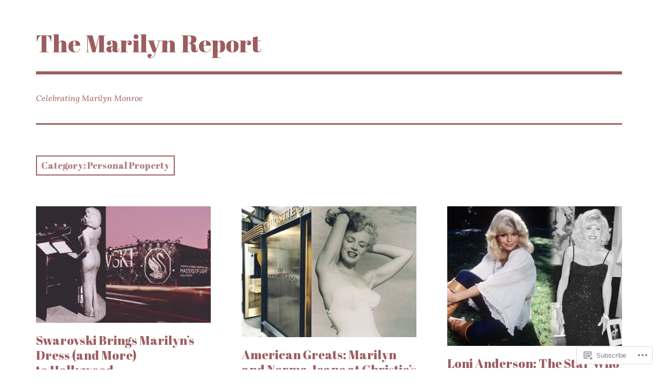

--- FILE ---
content_type: text/html; charset=UTF-8
request_url: https://themarilynreport.com/category/personal-property/
body_size: 34846
content:
<!DOCTYPE html>
<html class="no-js" lang="en">
<head>
<meta charset="UTF-8">
<meta name="viewport" content="width=device-width, initial-scale=1">
<link rel="profile" href="http://gmpg.org/xfn/11">
<link rel="pingback" href="https://themarilynreport.com/xmlrpc.php">
<title>Personal Property &#8211; The Marilyn Report</title>
<script type="text/javascript">
  WebFontConfig = {"google":{"families":["Abril+Fatface:r:latin,latin-ext","Lora:r,i,b,bi:latin,latin-ext"]},"api_url":"https:\/\/fonts-api.wp.com\/css"};
  (function() {
    var wf = document.createElement('script');
    wf.src = '/wp-content/plugins/custom-fonts/js/webfont.js';
    wf.type = 'text/javascript';
    wf.async = 'true';
    var s = document.getElementsByTagName('script')[0];
    s.parentNode.insertBefore(wf, s);
	})();
</script><style id="jetpack-custom-fonts-css">.wf-active html{font-family:"Lora",serif}.wf-active body, .wf-active button, .wf-active input, .wf-active select, .wf-active textarea{font-family:"Lora",serif}.wf-active pre{font-family:"Lora",serif}.wf-active code, .wf-active kbd, .wf-active tt, .wf-active var{font-family:"Lora",serif}.wf-active button, .wf-active input[type="button"], .wf-active input[type="reset"], .wf-active input[type="submit"]{font-family:"Lora",serif}.wf-active body{font-family:"Lora",serif}.wf-active .site-description{font-family:"Lora",serif}.wf-active .comment-content h5, .wf-active .entry-content h5{font-family:"Lora",serif}.wf-active .comment-content h6, .wf-active .entry-content h6{font-family:"Lora",serif}.wf-active .comment-content address, .wf-active .entry-content address{font-family:"Lora",serif}.wf-active .comment-content blockquote, .wf-active .entry-content blockquote{font-family:"Lora",serif}.wf-active .comment-content q, .wf-active .entry-content q{font-family:"Lora",serif}.wf-active .comment-content cite, .wf-active .entry-content cite{font-family:"Lora",serif}.wf-active #infinite-handle span button{font-family:"Lora",serif}.wf-active #infinite-handle span button:active, .wf-active #infinite-handle span button:focus, .wf-active #infinite-handle span button:hover{font-family:"Lora",serif}.wf-active .site-main .comment-navigation, .wf-active .site-main .post-navigation{font-family:"Lora",serif}@media screen and (min-width: 881px){.wf-active .site-main .post-navigation .meta-nav-title{font-family:"Lora",serif}}@media screen and (min-width: 881px){.wf-active .no-comments{font-family:"Lora",serif}}.wf-active .comment .comment-reply-title a{font-family:"Lora",serif}.wf-active .site-footer .site-info{font-family:"Lora",serif}.wf-active h1{font-style:normal;font-weight:400}.wf-active h1, .wf-active h2, .wf-active h3, .wf-active h4, .wf-active h5, .wf-active h6{font-family:"Abril Fatface",sans-serif;font-weight:400;font-style:normal}.wf-active h1{font-style:normal;font-weight:400}.wf-active h2{font-style:normal;font-weight:400}.wf-active h3{font-style:normal;font-weight:400}.wf-active h4, .wf-active h5, .wf-active h6{font-style:normal;font-weight:400}.wf-active .site-title{font-family:"Abril Fatface",sans-serif;font-weight:400;font-style:normal}@media screen and (min-width: 881px){.wf-active .site-title{font-style:normal;font-weight:400}}.wf-active .entry-title{font-style:normal;font-weight:400}.wf-active .comment-content thead th, .wf-active .entry-content thead th{font-family:"Abril Fatface",sans-serif;font-weight:400;font-style:normal}.wf-active .site-feature .entry-header .entry-title{font-style:normal;font-weight:400}@media screen and (min-width: 881px){.wf-active .site-feature .entry-header .entry-title{font-style:normal;font-weight:400}}.wf-active .author-box h3{font-family:"Abril Fatface",sans-serif;font-weight:400;font-style:normal}.wf-active .single .hentry .entry-title{font-style:normal;font-weight:400}@media screen and (min-width: 881px){.wf-active .single .hentry .entry-title{font-style:normal;font-weight:400}}.wf-active .page .page .entry-title{font-style:normal;font-weight:400}@media screen and (min-width: 881px){.wf-active .page .page .entry-title{font-style:normal;font-weight:400}}.wf-active .archive .page-header .page-title, .wf-active .search .page-header .page-title{font-family:"Abril Fatface",sans-serif;font-weight:400;font-style:normal}.wf-active .card .entry-title{font-style:normal;font-weight:400}.wf-active .error404 .page-title{font-style:normal;font-weight:400}.wf-active .wp-caption .wp-caption-text{font-style:normal;font-weight:400}.wf-active .gallery-caption{font-style:normal;font-weight:400}.wf-active .widget-title{font-family:"Abril Fatface",sans-serif;font-weight:400;font-style:normal}.wf-active .widget_calendar thead th, .wf-active .top_rated .pd_top_rated_holder_posts #top_posts a, .wf-active .widget_goodreads div[class^="gr_custom_title"]{font-family:"Abril Fatface",sans-serif;font-weight:400;font-style:normal}.wf-active div.sharedaddy h3.sd-title, .wf-active .sd-rating h3.sd-title{font-family:"Abril Fatface",sans-serif;font-weight:400;font-style:normal}.wf-active div#jp-relatedposts h3.jp-relatedposts-headline em{font-family:"Abril Fatface",sans-serif;font-weight:400;font-style:normal}.wf-active div#jp-relatedposts div.jp-relatedposts-items-visual h4.jp-relatedposts-post-title, .wf-active div#jp-relatedposts div.jp-relatedposts-items-visual h4.jp-relatedposts-post-title a{font-family:"Abril Fatface",sans-serif;font-weight:400;font-style:normal}</style>
<meta name='robots' content='max-image-preview:large' />
<script>document.documentElement.className = document.documentElement.className.replace("no-js","js");</script>

<!-- Async WordPress.com Remote Login -->
<script id="wpcom_remote_login_js">
var wpcom_remote_login_extra_auth = '';
function wpcom_remote_login_remove_dom_node_id( element_id ) {
	var dom_node = document.getElementById( element_id );
	if ( dom_node ) { dom_node.parentNode.removeChild( dom_node ); }
}
function wpcom_remote_login_remove_dom_node_classes( class_name ) {
	var dom_nodes = document.querySelectorAll( '.' + class_name );
	for ( var i = 0; i < dom_nodes.length; i++ ) {
		dom_nodes[ i ].parentNode.removeChild( dom_nodes[ i ] );
	}
}
function wpcom_remote_login_final_cleanup() {
	wpcom_remote_login_remove_dom_node_classes( "wpcom_remote_login_msg" );
	wpcom_remote_login_remove_dom_node_id( "wpcom_remote_login_key" );
	wpcom_remote_login_remove_dom_node_id( "wpcom_remote_login_validate" );
	wpcom_remote_login_remove_dom_node_id( "wpcom_remote_login_js" );
	wpcom_remote_login_remove_dom_node_id( "wpcom_request_access_iframe" );
	wpcom_remote_login_remove_dom_node_id( "wpcom_request_access_styles" );
}

// Watch for messages back from the remote login
window.addEventListener( "message", function( e ) {
	if ( e.origin === "https://r-login.wordpress.com" ) {
		var data = {};
		try {
			data = JSON.parse( e.data );
		} catch( e ) {
			wpcom_remote_login_final_cleanup();
			return;
		}

		if ( data.msg === 'LOGIN' ) {
			// Clean up the login check iframe
			wpcom_remote_login_remove_dom_node_id( "wpcom_remote_login_key" );

			var id_regex = new RegExp( /^[0-9]+$/ );
			var token_regex = new RegExp( /^.*|.*|.*$/ );
			if (
				token_regex.test( data.token )
				&& id_regex.test( data.wpcomid )
			) {
				// We have everything we need to ask for a login
				var script = document.createElement( "script" );
				script.setAttribute( "id", "wpcom_remote_login_validate" );
				script.src = '/remote-login.php?wpcom_remote_login=validate'
					+ '&wpcomid=' + data.wpcomid
					+ '&token=' + encodeURIComponent( data.token )
					+ '&host=' + window.location.protocol
					+ '//' + window.location.hostname
					+ '&postid=29850'
					+ '&is_singular=';
				document.body.appendChild( script );
			}

			return;
		}

		// Safari ITP, not logged in, so redirect
		if ( data.msg === 'LOGIN-REDIRECT' ) {
			window.location = 'https://wordpress.com/log-in?redirect_to=' + window.location.href;
			return;
		}

		// Safari ITP, storage access failed, remove the request
		if ( data.msg === 'LOGIN-REMOVE' ) {
			var css_zap = 'html { -webkit-transition: margin-top 1s; transition: margin-top 1s; } /* 9001 */ html { margin-top: 0 !important; } * html body { margin-top: 0 !important; } @media screen and ( max-width: 782px ) { html { margin-top: 0 !important; } * html body { margin-top: 0 !important; } }';
			var style_zap = document.createElement( 'style' );
			style_zap.type = 'text/css';
			style_zap.appendChild( document.createTextNode( css_zap ) );
			document.body.appendChild( style_zap );

			var e = document.getElementById( 'wpcom_request_access_iframe' );
			e.parentNode.removeChild( e );

			document.cookie = 'wordpress_com_login_access=denied; path=/; max-age=31536000';

			return;
		}

		// Safari ITP
		if ( data.msg === 'REQUEST_ACCESS' ) {
			console.log( 'request access: safari' );

			// Check ITP iframe enable/disable knob
			if ( wpcom_remote_login_extra_auth !== 'safari_itp_iframe' ) {
				return;
			}

			// If we are in a "private window" there is no ITP.
			var private_window = false;
			try {
				var opendb = window.openDatabase( null, null, null, null );
			} catch( e ) {
				private_window = true;
			}

			if ( private_window ) {
				console.log( 'private window' );
				return;
			}

			var iframe = document.createElement( 'iframe' );
			iframe.id = 'wpcom_request_access_iframe';
			iframe.setAttribute( 'scrolling', 'no' );
			iframe.setAttribute( 'sandbox', 'allow-storage-access-by-user-activation allow-scripts allow-same-origin allow-top-navigation-by-user-activation' );
			iframe.src = 'https://r-login.wordpress.com/remote-login.php?wpcom_remote_login=request_access&origin=' + encodeURIComponent( data.origin ) + '&wpcomid=' + encodeURIComponent( data.wpcomid );

			var css = 'html { -webkit-transition: margin-top 1s; transition: margin-top 1s; } /* 9001 */ html { margin-top: 46px !important; } * html body { margin-top: 46px !important; } @media screen and ( max-width: 660px ) { html { margin-top: 71px !important; } * html body { margin-top: 71px !important; } #wpcom_request_access_iframe { display: block; height: 71px !important; } } #wpcom_request_access_iframe { border: 0px; height: 46px; position: fixed; top: 0; left: 0; width: 100%; min-width: 100%; z-index: 99999; background: #23282d; } ';

			var style = document.createElement( 'style' );
			style.type = 'text/css';
			style.id = 'wpcom_request_access_styles';
			style.appendChild( document.createTextNode( css ) );
			document.body.appendChild( style );

			document.body.appendChild( iframe );
		}

		if ( data.msg === 'DONE' ) {
			wpcom_remote_login_final_cleanup();
		}
	}
}, false );

// Inject the remote login iframe after the page has had a chance to load
// more critical resources
window.addEventListener( "DOMContentLoaded", function( e ) {
	var iframe = document.createElement( "iframe" );
	iframe.style.display = "none";
	iframe.setAttribute( "scrolling", "no" );
	iframe.setAttribute( "id", "wpcom_remote_login_key" );
	iframe.src = "https://r-login.wordpress.com/remote-login.php"
		+ "?wpcom_remote_login=key"
		+ "&origin=aHR0cHM6Ly90aGVtYXJpbHlucmVwb3J0LmNvbQ%3D%3D"
		+ "&wpcomid=107307229"
		+ "&time=" + Math.floor( Date.now() / 1000 );
	document.body.appendChild( iframe );
}, false );
</script>
<link rel='dns-prefetch' href='//s0.wp.com' />
<link rel="alternate" type="application/rss+xml" title="The Marilyn Report &raquo; Feed" href="https://themarilynreport.com/feed/" />
<link rel="alternate" type="application/rss+xml" title="The Marilyn Report &raquo; Comments Feed" href="https://themarilynreport.com/comments/feed/" />
<link rel="alternate" type="application/rss+xml" title="The Marilyn Report &raquo; Personal Property Category Feed" href="https://themarilynreport.com/category/personal-property/feed/" />
	<script type="text/javascript">
		/* <![CDATA[ */
		function addLoadEvent(func) {
			var oldonload = window.onload;
			if (typeof window.onload != 'function') {
				window.onload = func;
			} else {
				window.onload = function () {
					oldonload();
					func();
				}
			}
		}
		/* ]]> */
	</script>
	<link crossorigin='anonymous' rel='stylesheet' id='all-css-0-1' href='/_static/??-eJxtzEkKgDAMQNELWYMzLsSzSK0STdNiWsTbO+HO5YPPh90r7TgYDmCj8hRnZAHC1QgsJvhBr+pRqkUS+M+/8DVIZLBujHQ9kCdkDEaJ3hzR5+Pe9bbLmqrIm7Yuq+UEbtAzbA==&cssminify=yes' type='text/css' media='all' />
<style id='wp-emoji-styles-inline-css'>

	img.wp-smiley, img.emoji {
		display: inline !important;
		border: none !important;
		box-shadow: none !important;
		height: 1em !important;
		width: 1em !important;
		margin: 0 0.07em !important;
		vertical-align: -0.1em !important;
		background: none !important;
		padding: 0 !important;
	}
/*# sourceURL=wp-emoji-styles-inline-css */
</style>
<link crossorigin='anonymous' rel='stylesheet' id='all-css-2-1' href='/wp-content/plugins/gutenberg-core/v22.4.2/build/styles/block-library/style.min.css?m=1769608164i&cssminify=yes' type='text/css' media='all' />
<style id='wp-block-library-inline-css'>
.has-text-align-justify {
	text-align:justify;
}
.has-text-align-justify{text-align:justify;}

/*# sourceURL=wp-block-library-inline-css */
</style><style id='global-styles-inline-css'>
:root{--wp--preset--aspect-ratio--square: 1;--wp--preset--aspect-ratio--4-3: 4/3;--wp--preset--aspect-ratio--3-4: 3/4;--wp--preset--aspect-ratio--3-2: 3/2;--wp--preset--aspect-ratio--2-3: 2/3;--wp--preset--aspect-ratio--16-9: 16/9;--wp--preset--aspect-ratio--9-16: 9/16;--wp--preset--color--black: #000000;--wp--preset--color--cyan-bluish-gray: #abb8c3;--wp--preset--color--white: #ffffff;--wp--preset--color--pale-pink: #f78da7;--wp--preset--color--vivid-red: #cf2e2e;--wp--preset--color--luminous-vivid-orange: #ff6900;--wp--preset--color--luminous-vivid-amber: #fcb900;--wp--preset--color--light-green-cyan: #7bdcb5;--wp--preset--color--vivid-green-cyan: #00d084;--wp--preset--color--pale-cyan-blue: #8ed1fc;--wp--preset--color--vivid-cyan-blue: #0693e3;--wp--preset--color--vivid-purple: #9b51e0;--wp--preset--color--dark-gray: #666666;--wp--preset--color--medium-gray: #999999;--wp--preset--color--light-gray: #cccccc;--wp--preset--color--red: #f35029;--wp--preset--color--dark-red: #aa2e11;--wp--preset--gradient--vivid-cyan-blue-to-vivid-purple: linear-gradient(135deg,rgb(6,147,227) 0%,rgb(155,81,224) 100%);--wp--preset--gradient--light-green-cyan-to-vivid-green-cyan: linear-gradient(135deg,rgb(122,220,180) 0%,rgb(0,208,130) 100%);--wp--preset--gradient--luminous-vivid-amber-to-luminous-vivid-orange: linear-gradient(135deg,rgb(252,185,0) 0%,rgb(255,105,0) 100%);--wp--preset--gradient--luminous-vivid-orange-to-vivid-red: linear-gradient(135deg,rgb(255,105,0) 0%,rgb(207,46,46) 100%);--wp--preset--gradient--very-light-gray-to-cyan-bluish-gray: linear-gradient(135deg,rgb(238,238,238) 0%,rgb(169,184,195) 100%);--wp--preset--gradient--cool-to-warm-spectrum: linear-gradient(135deg,rgb(74,234,220) 0%,rgb(151,120,209) 20%,rgb(207,42,186) 40%,rgb(238,44,130) 60%,rgb(251,105,98) 80%,rgb(254,248,76) 100%);--wp--preset--gradient--blush-light-purple: linear-gradient(135deg,rgb(255,206,236) 0%,rgb(152,150,240) 100%);--wp--preset--gradient--blush-bordeaux: linear-gradient(135deg,rgb(254,205,165) 0%,rgb(254,45,45) 50%,rgb(107,0,62) 100%);--wp--preset--gradient--luminous-dusk: linear-gradient(135deg,rgb(255,203,112) 0%,rgb(199,81,192) 50%,rgb(65,88,208) 100%);--wp--preset--gradient--pale-ocean: linear-gradient(135deg,rgb(255,245,203) 0%,rgb(182,227,212) 50%,rgb(51,167,181) 100%);--wp--preset--gradient--electric-grass: linear-gradient(135deg,rgb(202,248,128) 0%,rgb(113,206,126) 100%);--wp--preset--gradient--midnight: linear-gradient(135deg,rgb(2,3,129) 0%,rgb(40,116,252) 100%);--wp--preset--font-size--small: 13px;--wp--preset--font-size--medium: 20px;--wp--preset--font-size--large: 36px;--wp--preset--font-size--x-large: 42px;--wp--preset--font-family--albert-sans: 'Albert Sans', sans-serif;--wp--preset--font-family--alegreya: Alegreya, serif;--wp--preset--font-family--arvo: Arvo, serif;--wp--preset--font-family--bodoni-moda: 'Bodoni Moda', serif;--wp--preset--font-family--bricolage-grotesque: 'Bricolage Grotesque', sans-serif;--wp--preset--font-family--cabin: Cabin, sans-serif;--wp--preset--font-family--chivo: Chivo, sans-serif;--wp--preset--font-family--commissioner: Commissioner, sans-serif;--wp--preset--font-family--cormorant: Cormorant, serif;--wp--preset--font-family--courier-prime: 'Courier Prime', monospace;--wp--preset--font-family--crimson-pro: 'Crimson Pro', serif;--wp--preset--font-family--dm-mono: 'DM Mono', monospace;--wp--preset--font-family--dm-sans: 'DM Sans', sans-serif;--wp--preset--font-family--dm-serif-display: 'DM Serif Display', serif;--wp--preset--font-family--domine: Domine, serif;--wp--preset--font-family--eb-garamond: 'EB Garamond', serif;--wp--preset--font-family--epilogue: Epilogue, sans-serif;--wp--preset--font-family--fahkwang: Fahkwang, sans-serif;--wp--preset--font-family--figtree: Figtree, sans-serif;--wp--preset--font-family--fira-sans: 'Fira Sans', sans-serif;--wp--preset--font-family--fjalla-one: 'Fjalla One', sans-serif;--wp--preset--font-family--fraunces: Fraunces, serif;--wp--preset--font-family--gabarito: Gabarito, system-ui;--wp--preset--font-family--ibm-plex-mono: 'IBM Plex Mono', monospace;--wp--preset--font-family--ibm-plex-sans: 'IBM Plex Sans', sans-serif;--wp--preset--font-family--ibarra-real-nova: 'Ibarra Real Nova', serif;--wp--preset--font-family--instrument-serif: 'Instrument Serif', serif;--wp--preset--font-family--inter: Inter, sans-serif;--wp--preset--font-family--josefin-sans: 'Josefin Sans', sans-serif;--wp--preset--font-family--jost: Jost, sans-serif;--wp--preset--font-family--libre-baskerville: 'Libre Baskerville', serif;--wp--preset--font-family--libre-franklin: 'Libre Franklin', sans-serif;--wp--preset--font-family--literata: Literata, serif;--wp--preset--font-family--lora: Lora, serif;--wp--preset--font-family--merriweather: Merriweather, serif;--wp--preset--font-family--montserrat: Montserrat, sans-serif;--wp--preset--font-family--newsreader: Newsreader, serif;--wp--preset--font-family--noto-sans-mono: 'Noto Sans Mono', sans-serif;--wp--preset--font-family--nunito: Nunito, sans-serif;--wp--preset--font-family--open-sans: 'Open Sans', sans-serif;--wp--preset--font-family--overpass: Overpass, sans-serif;--wp--preset--font-family--pt-serif: 'PT Serif', serif;--wp--preset--font-family--petrona: Petrona, serif;--wp--preset--font-family--piazzolla: Piazzolla, serif;--wp--preset--font-family--playfair-display: 'Playfair Display', serif;--wp--preset--font-family--plus-jakarta-sans: 'Plus Jakarta Sans', sans-serif;--wp--preset--font-family--poppins: Poppins, sans-serif;--wp--preset--font-family--raleway: Raleway, sans-serif;--wp--preset--font-family--roboto: Roboto, sans-serif;--wp--preset--font-family--roboto-slab: 'Roboto Slab', serif;--wp--preset--font-family--rubik: Rubik, sans-serif;--wp--preset--font-family--rufina: Rufina, serif;--wp--preset--font-family--sora: Sora, sans-serif;--wp--preset--font-family--source-sans-3: 'Source Sans 3', sans-serif;--wp--preset--font-family--source-serif-4: 'Source Serif 4', serif;--wp--preset--font-family--space-mono: 'Space Mono', monospace;--wp--preset--font-family--syne: Syne, sans-serif;--wp--preset--font-family--texturina: Texturina, serif;--wp--preset--font-family--urbanist: Urbanist, sans-serif;--wp--preset--font-family--work-sans: 'Work Sans', sans-serif;--wp--preset--spacing--20: 0.44rem;--wp--preset--spacing--30: 0.67rem;--wp--preset--spacing--40: 1rem;--wp--preset--spacing--50: 1.5rem;--wp--preset--spacing--60: 2.25rem;--wp--preset--spacing--70: 3.38rem;--wp--preset--spacing--80: 5.06rem;--wp--preset--shadow--natural: 6px 6px 9px rgba(0, 0, 0, 0.2);--wp--preset--shadow--deep: 12px 12px 50px rgba(0, 0, 0, 0.4);--wp--preset--shadow--sharp: 6px 6px 0px rgba(0, 0, 0, 0.2);--wp--preset--shadow--outlined: 6px 6px 0px -3px rgb(255, 255, 255), 6px 6px rgb(0, 0, 0);--wp--preset--shadow--crisp: 6px 6px 0px rgb(0, 0, 0);}:where(body) { margin: 0; }:where(.is-layout-flex){gap: 0.5em;}:where(.is-layout-grid){gap: 0.5em;}body .is-layout-flex{display: flex;}.is-layout-flex{flex-wrap: wrap;align-items: center;}.is-layout-flex > :is(*, div){margin: 0;}body .is-layout-grid{display: grid;}.is-layout-grid > :is(*, div){margin: 0;}body{padding-top: 0px;padding-right: 0px;padding-bottom: 0px;padding-left: 0px;}:root :where(.wp-element-button, .wp-block-button__link){background-color: #32373c;border-width: 0;color: #fff;font-family: inherit;font-size: inherit;font-style: inherit;font-weight: inherit;letter-spacing: inherit;line-height: inherit;padding-top: calc(0.667em + 2px);padding-right: calc(1.333em + 2px);padding-bottom: calc(0.667em + 2px);padding-left: calc(1.333em + 2px);text-decoration: none;text-transform: inherit;}.has-black-color{color: var(--wp--preset--color--black) !important;}.has-cyan-bluish-gray-color{color: var(--wp--preset--color--cyan-bluish-gray) !important;}.has-white-color{color: var(--wp--preset--color--white) !important;}.has-pale-pink-color{color: var(--wp--preset--color--pale-pink) !important;}.has-vivid-red-color{color: var(--wp--preset--color--vivid-red) !important;}.has-luminous-vivid-orange-color{color: var(--wp--preset--color--luminous-vivid-orange) !important;}.has-luminous-vivid-amber-color{color: var(--wp--preset--color--luminous-vivid-amber) !important;}.has-light-green-cyan-color{color: var(--wp--preset--color--light-green-cyan) !important;}.has-vivid-green-cyan-color{color: var(--wp--preset--color--vivid-green-cyan) !important;}.has-pale-cyan-blue-color{color: var(--wp--preset--color--pale-cyan-blue) !important;}.has-vivid-cyan-blue-color{color: var(--wp--preset--color--vivid-cyan-blue) !important;}.has-vivid-purple-color{color: var(--wp--preset--color--vivid-purple) !important;}.has-dark-gray-color{color: var(--wp--preset--color--dark-gray) !important;}.has-medium-gray-color{color: var(--wp--preset--color--medium-gray) !important;}.has-light-gray-color{color: var(--wp--preset--color--light-gray) !important;}.has-red-color{color: var(--wp--preset--color--red) !important;}.has-dark-red-color{color: var(--wp--preset--color--dark-red) !important;}.has-black-background-color{background-color: var(--wp--preset--color--black) !important;}.has-cyan-bluish-gray-background-color{background-color: var(--wp--preset--color--cyan-bluish-gray) !important;}.has-white-background-color{background-color: var(--wp--preset--color--white) !important;}.has-pale-pink-background-color{background-color: var(--wp--preset--color--pale-pink) !important;}.has-vivid-red-background-color{background-color: var(--wp--preset--color--vivid-red) !important;}.has-luminous-vivid-orange-background-color{background-color: var(--wp--preset--color--luminous-vivid-orange) !important;}.has-luminous-vivid-amber-background-color{background-color: var(--wp--preset--color--luminous-vivid-amber) !important;}.has-light-green-cyan-background-color{background-color: var(--wp--preset--color--light-green-cyan) !important;}.has-vivid-green-cyan-background-color{background-color: var(--wp--preset--color--vivid-green-cyan) !important;}.has-pale-cyan-blue-background-color{background-color: var(--wp--preset--color--pale-cyan-blue) !important;}.has-vivid-cyan-blue-background-color{background-color: var(--wp--preset--color--vivid-cyan-blue) !important;}.has-vivid-purple-background-color{background-color: var(--wp--preset--color--vivid-purple) !important;}.has-dark-gray-background-color{background-color: var(--wp--preset--color--dark-gray) !important;}.has-medium-gray-background-color{background-color: var(--wp--preset--color--medium-gray) !important;}.has-light-gray-background-color{background-color: var(--wp--preset--color--light-gray) !important;}.has-red-background-color{background-color: var(--wp--preset--color--red) !important;}.has-dark-red-background-color{background-color: var(--wp--preset--color--dark-red) !important;}.has-black-border-color{border-color: var(--wp--preset--color--black) !important;}.has-cyan-bluish-gray-border-color{border-color: var(--wp--preset--color--cyan-bluish-gray) !important;}.has-white-border-color{border-color: var(--wp--preset--color--white) !important;}.has-pale-pink-border-color{border-color: var(--wp--preset--color--pale-pink) !important;}.has-vivid-red-border-color{border-color: var(--wp--preset--color--vivid-red) !important;}.has-luminous-vivid-orange-border-color{border-color: var(--wp--preset--color--luminous-vivid-orange) !important;}.has-luminous-vivid-amber-border-color{border-color: var(--wp--preset--color--luminous-vivid-amber) !important;}.has-light-green-cyan-border-color{border-color: var(--wp--preset--color--light-green-cyan) !important;}.has-vivid-green-cyan-border-color{border-color: var(--wp--preset--color--vivid-green-cyan) !important;}.has-pale-cyan-blue-border-color{border-color: var(--wp--preset--color--pale-cyan-blue) !important;}.has-vivid-cyan-blue-border-color{border-color: var(--wp--preset--color--vivid-cyan-blue) !important;}.has-vivid-purple-border-color{border-color: var(--wp--preset--color--vivid-purple) !important;}.has-dark-gray-border-color{border-color: var(--wp--preset--color--dark-gray) !important;}.has-medium-gray-border-color{border-color: var(--wp--preset--color--medium-gray) !important;}.has-light-gray-border-color{border-color: var(--wp--preset--color--light-gray) !important;}.has-red-border-color{border-color: var(--wp--preset--color--red) !important;}.has-dark-red-border-color{border-color: var(--wp--preset--color--dark-red) !important;}.has-vivid-cyan-blue-to-vivid-purple-gradient-background{background: var(--wp--preset--gradient--vivid-cyan-blue-to-vivid-purple) !important;}.has-light-green-cyan-to-vivid-green-cyan-gradient-background{background: var(--wp--preset--gradient--light-green-cyan-to-vivid-green-cyan) !important;}.has-luminous-vivid-amber-to-luminous-vivid-orange-gradient-background{background: var(--wp--preset--gradient--luminous-vivid-amber-to-luminous-vivid-orange) !important;}.has-luminous-vivid-orange-to-vivid-red-gradient-background{background: var(--wp--preset--gradient--luminous-vivid-orange-to-vivid-red) !important;}.has-very-light-gray-to-cyan-bluish-gray-gradient-background{background: var(--wp--preset--gradient--very-light-gray-to-cyan-bluish-gray) !important;}.has-cool-to-warm-spectrum-gradient-background{background: var(--wp--preset--gradient--cool-to-warm-spectrum) !important;}.has-blush-light-purple-gradient-background{background: var(--wp--preset--gradient--blush-light-purple) !important;}.has-blush-bordeaux-gradient-background{background: var(--wp--preset--gradient--blush-bordeaux) !important;}.has-luminous-dusk-gradient-background{background: var(--wp--preset--gradient--luminous-dusk) !important;}.has-pale-ocean-gradient-background{background: var(--wp--preset--gradient--pale-ocean) !important;}.has-electric-grass-gradient-background{background: var(--wp--preset--gradient--electric-grass) !important;}.has-midnight-gradient-background{background: var(--wp--preset--gradient--midnight) !important;}.has-small-font-size{font-size: var(--wp--preset--font-size--small) !important;}.has-medium-font-size{font-size: var(--wp--preset--font-size--medium) !important;}.has-large-font-size{font-size: var(--wp--preset--font-size--large) !important;}.has-x-large-font-size{font-size: var(--wp--preset--font-size--x-large) !important;}.has-albert-sans-font-family{font-family: var(--wp--preset--font-family--albert-sans) !important;}.has-alegreya-font-family{font-family: var(--wp--preset--font-family--alegreya) !important;}.has-arvo-font-family{font-family: var(--wp--preset--font-family--arvo) !important;}.has-bodoni-moda-font-family{font-family: var(--wp--preset--font-family--bodoni-moda) !important;}.has-bricolage-grotesque-font-family{font-family: var(--wp--preset--font-family--bricolage-grotesque) !important;}.has-cabin-font-family{font-family: var(--wp--preset--font-family--cabin) !important;}.has-chivo-font-family{font-family: var(--wp--preset--font-family--chivo) !important;}.has-commissioner-font-family{font-family: var(--wp--preset--font-family--commissioner) !important;}.has-cormorant-font-family{font-family: var(--wp--preset--font-family--cormorant) !important;}.has-courier-prime-font-family{font-family: var(--wp--preset--font-family--courier-prime) !important;}.has-crimson-pro-font-family{font-family: var(--wp--preset--font-family--crimson-pro) !important;}.has-dm-mono-font-family{font-family: var(--wp--preset--font-family--dm-mono) !important;}.has-dm-sans-font-family{font-family: var(--wp--preset--font-family--dm-sans) !important;}.has-dm-serif-display-font-family{font-family: var(--wp--preset--font-family--dm-serif-display) !important;}.has-domine-font-family{font-family: var(--wp--preset--font-family--domine) !important;}.has-eb-garamond-font-family{font-family: var(--wp--preset--font-family--eb-garamond) !important;}.has-epilogue-font-family{font-family: var(--wp--preset--font-family--epilogue) !important;}.has-fahkwang-font-family{font-family: var(--wp--preset--font-family--fahkwang) !important;}.has-figtree-font-family{font-family: var(--wp--preset--font-family--figtree) !important;}.has-fira-sans-font-family{font-family: var(--wp--preset--font-family--fira-sans) !important;}.has-fjalla-one-font-family{font-family: var(--wp--preset--font-family--fjalla-one) !important;}.has-fraunces-font-family{font-family: var(--wp--preset--font-family--fraunces) !important;}.has-gabarito-font-family{font-family: var(--wp--preset--font-family--gabarito) !important;}.has-ibm-plex-mono-font-family{font-family: var(--wp--preset--font-family--ibm-plex-mono) !important;}.has-ibm-plex-sans-font-family{font-family: var(--wp--preset--font-family--ibm-plex-sans) !important;}.has-ibarra-real-nova-font-family{font-family: var(--wp--preset--font-family--ibarra-real-nova) !important;}.has-instrument-serif-font-family{font-family: var(--wp--preset--font-family--instrument-serif) !important;}.has-inter-font-family{font-family: var(--wp--preset--font-family--inter) !important;}.has-josefin-sans-font-family{font-family: var(--wp--preset--font-family--josefin-sans) !important;}.has-jost-font-family{font-family: var(--wp--preset--font-family--jost) !important;}.has-libre-baskerville-font-family{font-family: var(--wp--preset--font-family--libre-baskerville) !important;}.has-libre-franklin-font-family{font-family: var(--wp--preset--font-family--libre-franklin) !important;}.has-literata-font-family{font-family: var(--wp--preset--font-family--literata) !important;}.has-lora-font-family{font-family: var(--wp--preset--font-family--lora) !important;}.has-merriweather-font-family{font-family: var(--wp--preset--font-family--merriweather) !important;}.has-montserrat-font-family{font-family: var(--wp--preset--font-family--montserrat) !important;}.has-newsreader-font-family{font-family: var(--wp--preset--font-family--newsreader) !important;}.has-noto-sans-mono-font-family{font-family: var(--wp--preset--font-family--noto-sans-mono) !important;}.has-nunito-font-family{font-family: var(--wp--preset--font-family--nunito) !important;}.has-open-sans-font-family{font-family: var(--wp--preset--font-family--open-sans) !important;}.has-overpass-font-family{font-family: var(--wp--preset--font-family--overpass) !important;}.has-pt-serif-font-family{font-family: var(--wp--preset--font-family--pt-serif) !important;}.has-petrona-font-family{font-family: var(--wp--preset--font-family--petrona) !important;}.has-piazzolla-font-family{font-family: var(--wp--preset--font-family--piazzolla) !important;}.has-playfair-display-font-family{font-family: var(--wp--preset--font-family--playfair-display) !important;}.has-plus-jakarta-sans-font-family{font-family: var(--wp--preset--font-family--plus-jakarta-sans) !important;}.has-poppins-font-family{font-family: var(--wp--preset--font-family--poppins) !important;}.has-raleway-font-family{font-family: var(--wp--preset--font-family--raleway) !important;}.has-roboto-font-family{font-family: var(--wp--preset--font-family--roboto) !important;}.has-roboto-slab-font-family{font-family: var(--wp--preset--font-family--roboto-slab) !important;}.has-rubik-font-family{font-family: var(--wp--preset--font-family--rubik) !important;}.has-rufina-font-family{font-family: var(--wp--preset--font-family--rufina) !important;}.has-sora-font-family{font-family: var(--wp--preset--font-family--sora) !important;}.has-source-sans-3-font-family{font-family: var(--wp--preset--font-family--source-sans-3) !important;}.has-source-serif-4-font-family{font-family: var(--wp--preset--font-family--source-serif-4) !important;}.has-space-mono-font-family{font-family: var(--wp--preset--font-family--space-mono) !important;}.has-syne-font-family{font-family: var(--wp--preset--font-family--syne) !important;}.has-texturina-font-family{font-family: var(--wp--preset--font-family--texturina) !important;}.has-urbanist-font-family{font-family: var(--wp--preset--font-family--urbanist) !important;}.has-work-sans-font-family{font-family: var(--wp--preset--font-family--work-sans) !important;}
/*# sourceURL=global-styles-inline-css */
</style>

<style id='classic-theme-styles-inline-css'>
.wp-block-button__link{background-color:#32373c;border-radius:9999px;box-shadow:none;color:#fff;font-size:1.125em;padding:calc(.667em + 2px) calc(1.333em + 2px);text-decoration:none}.wp-block-file__button{background:#32373c;color:#fff}.wp-block-accordion-heading{margin:0}.wp-block-accordion-heading__toggle{background-color:inherit!important;color:inherit!important}.wp-block-accordion-heading__toggle:not(:focus-visible){outline:none}.wp-block-accordion-heading__toggle:focus,.wp-block-accordion-heading__toggle:hover{background-color:inherit!important;border:none;box-shadow:none;color:inherit;padding:var(--wp--preset--spacing--20,1em) 0;text-decoration:none}.wp-block-accordion-heading__toggle:focus-visible{outline:auto;outline-offset:0}
/*# sourceURL=/wp-content/plugins/gutenberg-core/v22.4.2/build/styles/block-library/classic.min.css */
</style>
<link crossorigin='anonymous' rel='stylesheet' id='all-css-4-1' href='/_static/??-eJyNkNFuwjAMRX8I1yqtBntAfEuSmhIWJ1Gcrtrfz6zSAIEqXqLYOecqNs4ZXIqVYsUcptFHQZdsSO5LcNu0+6YF8ZwDQaHvpsfBS/0nQOpPoMaJbPAuiCe4ZRXSPmdTrwTT4A0FYsXWtDmrA9bmQiKgJ/uJoZ5VlCdvaWOeLBayJpjoCE/6CGYmSfxYvKe/HuwluqziPdZHt0TD34RrK1AppFGvIyp1V65JIyXQ75jqU3wo4BSML1f1yId217cfn13Xd5df2ji+ug==&cssminify=yes' type='text/css' media='all' />
<style id='rebalance-style-inline-css'>
.entry-meta .author { clip: rect(1px, 1px, 1px, 1px); height: 1px; position: absolute; overflow: hidden; width: 1px; }
/*# sourceURL=rebalance-style-inline-css */
</style>
<link crossorigin='anonymous' rel='stylesheet' id='print-css-5-1' href='/wp-content/mu-plugins/global-print/global-print.css?m=1465851035i&cssminify=yes' type='text/css' media='print' />
<style id='jetpack-global-styles-frontend-style-inline-css'>
:root { --font-headings: unset; --font-base: unset; --font-headings-default: -apple-system,BlinkMacSystemFont,"Segoe UI",Roboto,Oxygen-Sans,Ubuntu,Cantarell,"Helvetica Neue",sans-serif; --font-base-default: -apple-system,BlinkMacSystemFont,"Segoe UI",Roboto,Oxygen-Sans,Ubuntu,Cantarell,"Helvetica Neue",sans-serif;}
/*# sourceURL=jetpack-global-styles-frontend-style-inline-css */
</style>
<link crossorigin='anonymous' rel='stylesheet' id='all-css-8-1' href='/_static/??-eJyNjcsKAjEMRX/IGtQZBxfip0hMS9sxTYppGfx7H7gRN+7ugcs5sFRHKi1Ig9Jd5R6zGMyhVaTrh8G6QFHfORhYwlvw6P39PbPENZmt4G/ROQuBKWVkxxrVvuBH1lIoz2waILJekF+HUzlupnG3nQ77YZwfuRJIaQ==&cssminify=yes' type='text/css' media='all' />
<script type="text/javascript" id="wpcom-actionbar-placeholder-js-extra">
/* <![CDATA[ */
var actionbardata = {"siteID":"107307229","postID":"0","siteURL":"https://themarilynreport.com","xhrURL":"https://themarilynreport.com/wp-admin/admin-ajax.php","nonce":"ac23cf401e","isLoggedIn":"","statusMessage":"","subsEmailDefault":"instantly","proxyScriptUrl":"https://s0.wp.com/wp-content/js/wpcom-proxy-request.js?m=1513050504i&amp;ver=20211021","i18n":{"followedText":"New posts from this site will now appear in your \u003Ca href=\"https://wordpress.com/reader\"\u003EReader\u003C/a\u003E","foldBar":"Collapse this bar","unfoldBar":"Expand this bar","shortLinkCopied":"Shortlink copied to clipboard."}};
//# sourceURL=wpcom-actionbar-placeholder-js-extra
/* ]]> */
</script>
<script type="text/javascript" id="jetpack-mu-wpcom-settings-js-before">
/* <![CDATA[ */
var JETPACK_MU_WPCOM_SETTINGS = {"assetsUrl":"https://s0.wp.com/wp-content/mu-plugins/jetpack-mu-wpcom-plugin/sun/jetpack_vendor/automattic/jetpack-mu-wpcom/src/build/"};
//# sourceURL=jetpack-mu-wpcom-settings-js-before
/* ]]> */
</script>
<script crossorigin='anonymous' type='text/javascript'  src='/_static/??-eJzTLy/QTc7PK0nNK9HPKtYvyinRLSjKr6jUyyrW0QfKZeYl55SmpBaDJLMKS1OLKqGUXm5mHkFFurmZ6UWJJalQxfa5tobmRgamxgZmFpZZACbyLJI='></script>
<script type="text/javascript" id="rlt-proxy-js-after">
/* <![CDATA[ */
	rltInitialize( {"token":null,"iframeOrigins":["https:\/\/widgets.wp.com"]} );
//# sourceURL=rlt-proxy-js-after
/* ]]> */
</script>
<link rel="EditURI" type="application/rsd+xml" title="RSD" href="https://marilynreport.wordpress.com/xmlrpc.php?rsd" />
<meta name="generator" content="WordPress.com" />

<!-- Jetpack Open Graph Tags -->
<meta property="og:type" content="website" />
<meta property="og:title" content="Personal Property &#8211; The Marilyn Report" />
<meta property="og:url" content="https://themarilynreport.com/category/personal-property/" />
<meta property="og:site_name" content="The Marilyn Report" />
<meta property="og:image" content="https://themarilynreport.com/wp-content/uploads/2020/06/cropped-bookcoverpreview3front.jpg?w=200" />
<meta property="og:image:width" content="200" />
<meta property="og:image:height" content="200" />
<meta property="og:image:alt" content="" />
<meta property="og:locale" content="en_US" />

<!-- End Jetpack Open Graph Tags -->
<link rel="search" type="application/opensearchdescription+xml" href="https://themarilynreport.com/osd.xml" title="The Marilyn Report" />
<link rel="search" type="application/opensearchdescription+xml" href="https://s1.wp.com/opensearch.xml" title="WordPress.com" />
<meta name="theme-color" content="#ffffff" />
		<style type="text/css">
			.recentcomments a {
				display: inline !important;
				padding: 0 !important;
				margin: 0 !important;
			}

			table.recentcommentsavatartop img.avatar, table.recentcommentsavatarend img.avatar {
				border: 0px;
				margin: 0;
			}

			table.recentcommentsavatartop a, table.recentcommentsavatarend a {
				border: 0px !important;
				background-color: transparent !important;
			}

			td.recentcommentsavatarend, td.recentcommentsavatartop {
				padding: 0px 0px 1px 0px;
				margin: 0px;
			}

			td.recentcommentstextend {
				border: none !important;
				padding: 0px 0px 2px 10px;
			}

			.rtl td.recentcommentstextend {
				padding: 0px 10px 2px 0px;
			}

			td.recentcommentstexttop {
				border: none;
				padding: 0px 0px 0px 10px;
			}

			.rtl td.recentcommentstexttop {
				padding: 0px 10px 0px 0px;
			}
		</style>
		<meta name="description" content="Posts about Personal Property written by marina72" />
<style type="text/css" id="custom-colors-css">body,
		button,
		input[type="button"],
		input[type="reset"],
		input[type="submit"],
		ins,
		mark,
		.main-navigation .children,
		.main-navigation .sub-menu,
		.main-navigation > div,
		.menu-toggle,
		.menu-toggle:focus,
		.entry-image .entry-image-caption,
		#infinite-handle span button,
		.comment .comment-reply-title a { background-color: #ffffff;}
.card:hover .entry-header,
		.card .entry-title a:hover,
		.card:hover .entry-title a:hover { border-color: #ffffff;}
button:active,
		button:focus,
		button:hover,
		input[type="button"]:active,
		input[type="button"]:focus,
		input[type="button"]:hover,
		input[type="reset"]:active,
		input[type="reset"]:focus,
		input[type="reset"]:hover,
		input[type="submit"]:active,
		input[type="submit"]:focus,
		input[type="submit"]:hover,
		pre,
		.page-links a:hover,
		.posts-navigation a:active,
		.posts-navigation a:hover,
		.site-feature .entry-header .entry-categories:after,
		.site-feature .entry-header .entry-meta,
		.site-feature .entry-header .entry-meta a,
		.site-feature .entry-header .entry-meta a:active,
		.site-feature .entry-header .entry-meta a:hover,
		.site-feature .entry-header .entry-summary,
		.site-feature .entry-header .entry-title a,
		.site-feature .entry-header a,
		.card:hover,
		.card:hover a,
		.card:hover a:active,
		.card:hover a:hover,
		.card:hover .entry-meta,
		.card:hover .entry-meta > span:after,
		.card:hover .sd-rating h3.sd-title,
		#infinite-handle span button:active,
		#infinite-handle span button:focus,
		#infinite-handle span button:hover,
		.widget_tag_cloud a[style]:active,
		.widget_tag_cloud a[style]:hover { color: #ffffff;}
button:active,
		button:focus,
		button:hover,
		input[type="button"]:active,
		input[type="button"]:focus,
		input[type="button"]:hover,
		input[type="reset"]:active,
		input[type="reset"]:focus,
		input[type="reset"]:hover,
		input[type="submit"]:active,
		input[type="submit"]:focus,
		input[type="submit"]:hover,
		hr,
		pre,
		.site-feature .entry-image-link,
		.card .entry-image,
		#infinite-handle span button:active,
		#infinite-handle span button:focus,
		#infinite-handle span button:hover,
		.page-links a:hover,
		.posts-navigation a:active,
		.posts-navigation a:hover,
		.widget_tag_cloud a[style]:active,
		.widget_tag_cloud a[style]:hover { background-color: #9C5D5F;}
.site-feature .entry-header { background-color: #6F4243;}
button,
		input[type="button"],
		input[type="email"],
		input[type="password"],
		input[type="reset"],
		input[type="search"],
		input[type="submit"],
		input[type="text"],
		input[type="url"],
		textarea,
		.site-heading,
		.site-branding,
		.site-footer,
		.site-main .comment-navigation .nav-links,
		.main-navigation .children,
		.main-navigation .sub-menu,
		.main-navigation .menu-item-has-children:hover,
		.main-navigation .page_item_has_children:hover,
		.main-navigation div > ul ul,
		.main-navigation ul ul > li:hover,
		.archive .page-header .page-title,
		.comment-respond p input,
		.comment-respond p textarea,
		.page-links a,
		.posts-navigation a,
		.search .page-header .page-title,
		.widget_tag_cloud a[style],
		.wpcom-reblog-snapshot .reblog-post,
		.entry-image .entry-image-caption,
		.main-navigation div > ul:last-child,
		.main-navigation div > ul:first-child,
		.page .page,
		.pingback .comment-body,
		.search .page-header,
		.search-no-results .page-content,
		.single #page .site-main,
		.single .site-main .post-navigation,
		.single-jetpack-portfolio .hentry,
		.archive .page-header,
		.author-meta,
		.card .entry-header,
		.card .entry-image-section,
		.comments-area,
		.entry-author,
		.error404 .not-found,
		#infinite-handle span button,
		#infinite-handle span button:active,
		#infinite-handle span button:focus,
		#infinite-handle span button:hover,
		#secondary { border-color: #9C5D5F;}
.single .site-main > .post-navigation,
		.site-main .comment-navigation .nav-links,
		.pingback .comment-body { border-color: #B38184;}
.main-navigation .sub-menu:before,
		.main-navigation .children:before,
		.main-navigation li:after,
		.main-navigation li:after,
		.dropdown-toggle,
		.comment .children .comment-body,
		.comment .comment-body,
		.comment-content td,
		.comment-content th,
		.comment-content tr,
		.single div#respond,
		.comment-respond,
		.no-comments,
		.entry-content tbody td,
		.entry-content tbody th,
		.entry-content tbody tr,
		.widget_calendar tbody td,
		.widget_calendar tbody th,
		.widget_calendar tbody tr { border-color: #4D2D2D;}
a,
		a:visited,
		input[type="email"]:focus,
		input[type="password"]:focus,
		input[type="search"]:focus,
		input[type="text"]:focus,
		input[type="url"]:focus,
		mark,
		textarea:focus,
		.entry-content a:active,
		.entry-content a:hover,
		.entry-title a,
		.site-title a,
		.site-description,
		.main-navigation ul > li a,
		.dropdown-toggle:after,
		.comment-content a:active,
		.comment-content a:hover,
		.widget_calendar table a:active,
		.widget_calendar table a:hover { color: #9C5D5F;}
.comment-navigation .nav-next:after,
		.comment-navigation .nav-previous:after,
		.entry-meta > span:after,
		.post-navigation .nav-next:after,
		.post-navigation .nav-previous:after { color: #B38184;}
body,
		button,
		input,
		select,
		textarea,
		.entry-meta a,
		footer.entry-meta a:hover,
		footer.entry-meta a:active,
		div.sharedaddy h3.sd-title,
		div#jp-relatedposts h3.jp-relatedposts-headline em { color: #B38184;}
.archive .taxonomy-description,
		.comment-metadata a,
		.entry-image .entry-image-caption,
		.entry-meta,
		.gallery-caption,
		.pingback .comment-body,
		.search .taxonomy-description,
		.widget_calendar tbody,
		.wp-caption .wp-caption-text { color: #4D2D2D;}
.card:hover { background-color: #455C86;}
.dropdown-toggle:hover,
		.dropdown-toggle.toggled-on,
		.comment-content blockquote,
		.comment-content q,
		.entry-content blockquote,
		.entry-content q,
		.card .entry-title a:hover { border-color: #455C86;}
a:active,
		a:focus,
		a:hover,
		button,
		footer.entry-meta a,
		input[type="button"],
		input[type="email"],
		input[type="password"],
		input[type="reset"],
		input[type="search"],
		input[type="submit"],
		input[type="text"],
		input[type="url"],
		textarea,
		.site-title a:hover,
		.main-navigation .children li:hover:before,
		.main-navigation .sub-menu li:hover:before,
		.main-navigation ul > li:hover > a,
		.main-navigation ul ul > li:hover > a,
		.menu-toggle,
		.menu-toggle:focus,
		.dropdown-toggle.toggled-on:after,
		.dropdown-toggle:hover::after,
		.dropdown-toggle:active,
		.dropdown-toggle:focus,
		.entry-content a,
		.entry-meta a:active,
		.entry-meta a:hover,
		.entry-title a:active,
		.entry-title a:hover,
		.bypostauthor .fn:before,
		.comment .comment-author a,
		.comment-content a,
		.comment .comment-reply-link,
		.comment .comment-reply-title a,
		#infinite-handle span button,
		.posts-navigation a,
		.widget_calendar table a,
		.widget_tag_cloud a[style],
		.wpcom-reblog-snapshot .reblog-post:before { color: #455C86;}
</style>
<link rel="icon" href="https://themarilynreport.com/wp-content/uploads/2020/06/cropped-bookcoverpreview3front.jpg?w=32" sizes="32x32" />
<link rel="icon" href="https://themarilynreport.com/wp-content/uploads/2020/06/cropped-bookcoverpreview3front.jpg?w=192" sizes="192x192" />
<link rel="apple-touch-icon" href="https://themarilynreport.com/wp-content/uploads/2020/06/cropped-bookcoverpreview3front.jpg?w=180" />
<meta name="msapplication-TileImage" content="https://themarilynreport.com/wp-content/uploads/2020/06/cropped-bookcoverpreview3front.jpg?w=270" />
<link crossorigin='anonymous' rel='stylesheet' id='all-css-0-3' href='/_static/??-eJydjtkKwjAQRX/IdogL6oP4KZJOhjLtZCGTUPr3VlzAF1Efz+VyODClBmMoFAr42iSpPQeFgUqyOD4YtAa4cEDoJOKooBMnyi2qruBrgY+uCimgzbEqyevzHH703YMqi1uwU8ycCsfl+0at5/BnaGEh1/RWhPL8iW7+sz+Z/W5zPJitWQ9XT4eB1Q==&cssminify=yes' type='text/css' media='all' />
</head>

<body class="archive category category-personal-property category-967986 wp-embed-responsive wp-theme-pubrebalance customizer-styles-applied hfeed jetpack-reblog-enabled author-hidden custom-colors">
<div id="page" class="site">
	<a class="skip-link screen-reader-text" href="#content">Skip to content</a>

	<header id="masthead" class="site-header" role="banner">
		<div class="col-width header-wrap">
						<div class="site-heading">
				<div class="site-branding">
																<p class="site-title"><a href="https://themarilynreport.com/" rel="home">The Marilyn Report</a></p>
									</div><!-- .site-branding -->
							</div><!-- .site-heading -->
		</div>
		<div class="col-width sub-header-wrap">

							<p class="site-description">Celebrating Marilyn Monroe</p>
			
			
		</div><!-- .col-width -->
	</header><!-- #masthead -->

	<div id="content" class="site-content clear">
		<div class="col-width">

	<div id="primary" class="content-area">
		<main id="main" class="site-main" role="main">

		
			<header class="page-header">
				<h1 class="page-title">Category: <span>Personal Property</span></h1>			</header><!-- .page-header -->

			<div id="infinite-wrap">

								
					
<article id="post-29850" class="post-29850 post type-post status-publish format-standard hentry category-exhibitions category-fashion-and-beauty category-personal-property tag-alexander-fury tag-birthday-dress tag-diamonds tag-gentlemen-prefer-blondes tag-happy-birthday-mr-president tag-jean-louis tag-josephine-baker tag-los-angeles tag-marilyn-monroe tag-marlene-dietrich tag-naked-dress tag-sunset-boulevard tag-swarovski tag-swarovski-masters-of-light card  has-post-thumbnail fallback-thumbnail">
		<div class="entry-image-section">
		<a href="https://themarilynreport.com/2025/10/30/swarovski-brings-marilyns-dress-and-more-to-hollywood/" class="entry-image-link">
			<figure class="entry-image">
				<img width="560" height="374" src="https://i0.wp.com/marilynreport.wordpress.com/wp-content/uploads/2025/10/incollage_20251030_221543938-e1761862622651.jpg?resize=560%2C374&#038;ssl=1" srcset="https://i0.wp.com/marilynreport.wordpress.com/wp-content/uploads/2025/10/incollage_20251030_221543938-e1761862622651.jpg?resize=560%2C374&amp;ssl=1 560w, https://i0.wp.com/marilynreport.wordpress.com/wp-content/uploads/2025/10/incollage_20251030_221543938-e1761862622651.jpg?resize=840%2C561&amp;ssl=1 840w" sizes="min(560px, 100vw)" loading="lazy" decoding="async" title="Swarovski Brings Marilyn’s Dress (and More) to&nbsp;Hollywood" class="attachment-rebalance-archive wp-post-image" />			</figure>
		</a>
	</div>
	
	<header class="entry-header">
		<h1 class="entry-title"><a href="https://themarilynreport.com/2025/10/30/swarovski-brings-marilyns-dress-and-more-to-hollywood/" rel="bookmark">Swarovski Brings Marilyn’s Dress (and More) to&nbsp;Hollywood</a></h1>	</header><!-- .entry-header -->

		<div class="entry-content">
		<p>Marilyn’s &#8216;Happy Birthday Mr President&#8217; dress &#8211; designed by Hollywood costumer Jean Louis using thousands of beaded Swarovski crystals &#8211; &hellip; <a class="more-link" href="https://themarilynreport.com/2025/10/30/swarovski-brings-marilyns-dress-and-more-to-hollywood/">More</a></p>
	</div><!-- .entry-content -->
	
	<footer class="entry-meta">
		<span class="entry-tags"><a href="https://themarilynreport.com/tag/alexander-fury/" rel="tag">Alexander Fury</a>, <a href="https://themarilynreport.com/tag/birthday-dress/" rel="tag">Birthday Dress</a>, <a href="https://themarilynreport.com/tag/diamonds/" rel="tag">Diamonds</a>, <a href="https://themarilynreport.com/tag/gentlemen-prefer-blondes/" rel="tag">Gentlemen Prefer Blondes</a>, <a href="https://themarilynreport.com/tag/happy-birthday-mr-president/" rel="tag">Happy Birthday Mr President</a>, <a href="https://themarilynreport.com/tag/jean-louis/" rel="tag">Jean-Louis</a>, <a href="https://themarilynreport.com/tag/josephine-baker/" rel="tag">Josephine Baker</a>, <a href="https://themarilynreport.com/tag/los-angeles/" rel="tag">Los Angeles</a>, <a href="https://themarilynreport.com/tag/marilyn-monroe/" rel="tag">Marilyn Monroe</a>, <a href="https://themarilynreport.com/tag/marlene-dietrich/" rel="tag">Marlene Dietrich</a>, <a href="https://themarilynreport.com/tag/naked-dress/" rel="tag">Naked Dress</a>, <a href="https://themarilynreport.com/tag/sunset-boulevard/" rel="tag">Sunset Boulevard</a>, <a href="https://themarilynreport.com/tag/swarovski/" rel="tag">Swarovski</a>, <a href="https://themarilynreport.com/tag/swarovski-masters-of-light/" rel="tag">Swarovski: Masters of Light</a></span>	</footer><!-- .entry-meta -->
</article><!-- #post-## -->

				
					
<article id="post-29676" class="post-29676 post type-post status-publish format-standard has-post-thumbnail hentry category-art-and-photography category-auctions category-awards-and-polls category-business-and-finance category-files-and-documents category-friends-and-family category-movies category-personal-property tag-addiction tag-american-greats tag-andre-de-dienes tag-c-stanley-gifford tag-catalina tag-christian-science tag-citizenship tag-contracts tag-correspondence tag-doc-goddard tag-gladys-monroe tag-grace-goddard tag-granada-hills tag-helen-ainsworth tag-internal-revenue tag-invoices tag-john-carroll tag-john-stewart-eley tag-letters tag-lucille-ryman tag-marilyn-monroe tag-mental-illness tag-mrs-van-hyming tag-national-concert-and-artists-corporation tag-norma-jeane tag-norwalk tag-receipts tag-rko tag-santa-monica-rest-home tag-tobay-beach tag-vine-street-elementary-school card  fallback-thumbnail">
		<div class="entry-image-section">
		<a href="https://themarilynreport.com/2025/10/26/american-greats-marilyn-and-norma-jeane-at-christies/" class="entry-image-link">
			<figure class="entry-image">
				<img width="560" height="420" src="https://themarilynreport.com/wp-content/uploads/2025/10/incollage_20251026_162326259-e1761497543443.jpg?w=560" class="attachment-rebalance-archive size-rebalance-archive wp-post-image" alt="" decoding="async" srcset="https://themarilynreport.com/wp-content/uploads/2025/10/incollage_20251026_162326259-e1761497543443.jpg?w=560 560w, https://themarilynreport.com/wp-content/uploads/2025/10/incollage_20251026_162326259-e1761497543443.jpg?w=150 150w, https://themarilynreport.com/wp-content/uploads/2025/10/incollage_20251026_162326259-e1761497543443.jpg?w=300 300w, https://themarilynreport.com/wp-content/uploads/2025/10/incollage_20251026_162326259-e1761497543443.jpg?w=768 768w, https://themarilynreport.com/wp-content/uploads/2025/10/incollage_20251026_162326259-e1761497543443.jpg 800w" sizes="(max-width: 560px) 100vw, 560px" data-attachment-id="29677" data-permalink="https://themarilynreport.com/2025/10/26/american-greats-marilyn-and-norma-jeane-at-christies/incollage_20251026_162326259/" data-orig-file="https://themarilynreport.com/wp-content/uploads/2025/10/incollage_20251026_162326259-e1761497543443.jpg" data-orig-size="800,600" data-comments-opened="0" data-image-meta="{&quot;aperture&quot;:&quot;0&quot;,&quot;credit&quot;:&quot;&quot;,&quot;camera&quot;:&quot;&quot;,&quot;caption&quot;:&quot;&quot;,&quot;created_timestamp&quot;:&quot;0&quot;,&quot;copyright&quot;:&quot;&quot;,&quot;focal_length&quot;:&quot;0&quot;,&quot;iso&quot;:&quot;0&quot;,&quot;shutter_speed&quot;:&quot;0&quot;,&quot;title&quot;:&quot;&quot;,&quot;orientation&quot;:&quot;0&quot;}" data-image-title="" data-image-description="" data-image-caption="" data-medium-file="https://themarilynreport.com/wp-content/uploads/2025/10/incollage_20251026_162326259-e1761497543443.jpg?w=300" data-large-file="https://themarilynreport.com/wp-content/uploads/2025/10/incollage_20251026_162326259-e1761497543443.jpg?w=800" />			</figure>
		</a>
	</div>
	
	<header class="entry-header">
		<h1 class="entry-title"><a href="https://themarilynreport.com/2025/10/26/american-greats-marilyn-and-norma-jeane-at-christies/" rel="bookmark">American Greats: Marilyn and Norma Jeane at&nbsp;Christie’s</a></h1>	</header><!-- .entry-header -->

		<div class="entry-content">
		<p>In my second post on American Greats, this week&#8217;s auction at Christie’s in New York, I&#8217;m looking at items from &hellip; <a class="more-link" href="https://themarilynreport.com/2025/10/26/american-greats-marilyn-and-norma-jeane-at-christies/">More</a></p>
	</div><!-- .entry-content -->
	
	<footer class="entry-meta">
		<span class="entry-tags"><a href="https://themarilynreport.com/tag/addiction/" rel="tag">Addiction</a>, <a href="https://themarilynreport.com/tag/american-greats/" rel="tag">American Greats</a>, <a href="https://themarilynreport.com/tag/andre-de-dienes/" rel="tag">Andre de Dienes</a>, <a href="https://themarilynreport.com/tag/c-stanley-gifford/" rel="tag">C. Stanley Gifford</a>, <a href="https://themarilynreport.com/tag/catalina/" rel="tag">Catalina</a>, <a href="https://themarilynreport.com/tag/christian-science/" rel="tag">Christian Science</a>, <a href="https://themarilynreport.com/tag/citizenship/" rel="tag">Citizenship</a>, <a href="https://themarilynreport.com/tag/contracts/" rel="tag">Contracts</a>, <a href="https://themarilynreport.com/tag/correspondence/" rel="tag">Correspondence</a>, <a href="https://themarilynreport.com/tag/doc-goddard/" rel="tag">Doc Goddard</a>, <a href="https://themarilynreport.com/tag/gladys-monroe/" rel="tag">Gladys Monroe</a>, <a href="https://themarilynreport.com/tag/grace-goddard/" rel="tag">Grace Goddard</a>, <a href="https://themarilynreport.com/tag/granada-hills/" rel="tag">Granada Hills</a>, <a href="https://themarilynreport.com/tag/helen-ainsworth/" rel="tag">Helen Ainsworth</a>, <a href="https://themarilynreport.com/tag/internal-revenue/" rel="tag">Internal Revenue</a>, <a href="https://themarilynreport.com/tag/invoices/" rel="tag">Invoices</a>, <a href="https://themarilynreport.com/tag/john-carroll/" rel="tag">John Carroll</a>, <a href="https://themarilynreport.com/tag/john-stewart-eley/" rel="tag">John Stewart Eley</a>, <a href="https://themarilynreport.com/tag/letters/" rel="tag">Letters</a>, <a href="https://themarilynreport.com/tag/lucille-ryman/" rel="tag">Lucille Ryman</a>, <a href="https://themarilynreport.com/tag/marilyn-monroe/" rel="tag">Marilyn Monroe</a>, <a href="https://themarilynreport.com/tag/mental-illness/" rel="tag">Mental Illness</a>, <a href="https://themarilynreport.com/tag/mrs-van-hyming/" rel="tag">Mrs Van Hyming</a>, <a href="https://themarilynreport.com/tag/national-concert-and-artists-corporation/" rel="tag">National Concert and Artists Corporation</a>, <a href="https://themarilynreport.com/tag/norma-jeane/" rel="tag">Norma Jeane</a>, <a href="https://themarilynreport.com/tag/norwalk/" rel="tag">Norwalk</a>, <a href="https://themarilynreport.com/tag/receipts/" rel="tag">Receipts</a>, <a href="https://themarilynreport.com/tag/rko/" rel="tag">RKO</a>, <a href="https://themarilynreport.com/tag/santa-monica-rest-home/" rel="tag">Santa Monica Rest Home</a>, <a href="https://themarilynreport.com/tag/tobay-beach/" rel="tag">Tobay Beach</a>, <a href="https://themarilynreport.com/tag/vine-street-elementary-school/" rel="tag">Vine Street Elementary School</a></span>	</footer><!-- .entry-meta -->
</article><!-- #post-## -->

				
					
<article id="post-29089" class="post-29089 post type-post status-publish format-standard hentry category-celebrities category-exhibitions category-fashion-and-beauty category-personal-property tag-blondes tag-burt-reynolds tag-ceil-chapman tag-hollywood-museum tag-jayne-mansfield tag-loni-anderson tag-marilyn-monroe tag-pamela-anderson tag-thelma-todd tag-wkrp-in-cincinnati card  has-post-thumbnail fallback-thumbnail">
		<div class="entry-image-section">
		<a href="https://themarilynreport.com/2025/09/25/loni-anderson-the-star-who-stepped-into-marilyns-dress/" class="entry-image-link">
			<figure class="entry-image">
				<img width="560" height="448" src="https://i0.wp.com/marilynreport.wordpress.com/wp-content/uploads/2025/09/incollage_20250925_184600338-e1758822537654.jpg?resize=560%2C448&#038;ssl=1" sizes="min(560px, 100vw)" loading="lazy" decoding="async" title="Loni Anderson: The Star Who Stepped Into Marilyn’s&nbsp;Dress" class="attachment-rebalance-archive wp-post-image" />			</figure>
		</a>
	</div>
	
	<header class="entry-header">
		<h1 class="entry-title"><a href="https://themarilynreport.com/2025/09/25/loni-anderson-the-star-who-stepped-into-marilyns-dress/" rel="bookmark">Loni Anderson: The Star Who Stepped Into Marilyn’s&nbsp;Dress</a></h1>	</header><!-- .entry-header -->

		<div class="entry-content">
		<p>Actress Loni Anderson, star of the TV sitcom WKRP In Cincinnati, died aged 79 on August 3, 2025. She was &hellip; <a class="more-link" href="https://themarilynreport.com/2025/09/25/loni-anderson-the-star-who-stepped-into-marilyns-dress/">More</a></p>
	</div><!-- .entry-content -->
	
	<footer class="entry-meta">
		<span class="entry-tags"><a href="https://themarilynreport.com/tag/blondes/" rel="tag">Blondes</a>, <a href="https://themarilynreport.com/tag/burt-reynolds/" rel="tag">Burt Reynolds</a>, <a href="https://themarilynreport.com/tag/ceil-chapman/" rel="tag">Ceil Chapman</a>, <a href="https://themarilynreport.com/tag/hollywood-museum/" rel="tag">Hollywood Museum</a>, <a href="https://themarilynreport.com/tag/jayne-mansfield/" rel="tag">Jayne Mansfield</a>, <a href="https://themarilynreport.com/tag/loni-anderson/" rel="tag">Loni Anderson</a>, <a href="https://themarilynreport.com/tag/marilyn-monroe/" rel="tag">Marilyn Monroe</a>, <a href="https://themarilynreport.com/tag/pamela-anderson/" rel="tag">Pamela Anderson</a>, <a href="https://themarilynreport.com/tag/thelma-todd/" rel="tag">Thelma Todd</a>, <a href="https://themarilynreport.com/tag/wkrp-in-cincinnati/" rel="tag">WKRP In Cincinnati</a></span>	</footer><!-- .entry-meta -->
</article><!-- #post-## -->

				
					
<article id="post-27771" class="post-27771 post type-post status-publish format-standard has-post-thumbnail hentry category-art-and-photography category-auctions category-files-and-documents category-health-and-fitness category-mysteries-and-rumours category-newspapers-and-magazines category-personal-property tag-betty-grable tag-cheques tag-columbia-pictures tag-fabled-enchantresses tag-harry-e-bolds tag-helen-hunt tag-heritage-auctions tag-joe-dimaggio tag-korea tag-marilyn-monroe tag-passports tag-roxbury tag-rr-auctions tag-signs tag-the-girl-in-pink-tights tag-theda-bara tag-twentieth-century-fox tag-university-archives card  fallback-thumbnail">
		<div class="entry-image-section">
		<a href="https://themarilynreport.com/2025/07/18/marilyns-passport-photo-sold-for-21k-at-rr-auctions/" class="entry-image-link">
			<figure class="entry-image">
				<img width="560" height="448" src="https://themarilynreport.com/wp-content/uploads/2025/07/incollage_20250718_023117608-e1752844280968.jpg?w=560" class="attachment-rebalance-archive size-rebalance-archive wp-post-image" alt="" decoding="async" loading="lazy" srcset="https://themarilynreport.com/wp-content/uploads/2025/07/incollage_20250718_023117608-e1752844280968.jpg?w=560 560w, https://themarilynreport.com/wp-content/uploads/2025/07/incollage_20250718_023117608-e1752844280968.jpg?w=150 150w, https://themarilynreport.com/wp-content/uploads/2025/07/incollage_20250718_023117608-e1752844280968.jpg?w=300 300w, https://themarilynreport.com/wp-content/uploads/2025/07/incollage_20250718_023117608-e1752844280968.jpg 750w" sizes="(max-width: 560px) 100vw, 560px" data-attachment-id="27772" data-permalink="https://themarilynreport.com/2025/07/18/marilyns-passport-photo-sold-for-21k-at-rr-auctions/incollage_20250718_023117608/" data-orig-file="https://themarilynreport.com/wp-content/uploads/2025/07/incollage_20250718_023117608-e1752844280968.jpg" data-orig-size="750,600" data-comments-opened="0" data-image-meta="{&quot;aperture&quot;:&quot;0&quot;,&quot;credit&quot;:&quot;&quot;,&quot;camera&quot;:&quot;&quot;,&quot;caption&quot;:&quot;&quot;,&quot;created_timestamp&quot;:&quot;0&quot;,&quot;copyright&quot;:&quot;&quot;,&quot;focal_length&quot;:&quot;0&quot;,&quot;iso&quot;:&quot;0&quot;,&quot;shutter_speed&quot;:&quot;0&quot;,&quot;title&quot;:&quot;&quot;,&quot;orientation&quot;:&quot;0&quot;}" data-image-title="" data-image-description="" data-image-caption="" data-medium-file="https://themarilynreport.com/wp-content/uploads/2025/07/incollage_20250718_023117608-e1752844280968.jpg?w=300" data-large-file="https://themarilynreport.com/wp-content/uploads/2025/07/incollage_20250718_023117608-e1752844280968.jpg?w=750" />			</figure>
		</a>
	</div>
	
	<header class="entry-header">
		<h1 class="entry-title"><a href="https://themarilynreport.com/2025/07/18/marilyns-passport-photo-sold-for-21k-at-rr-auctions/" rel="bookmark">Marilyn’s Passport Photo Sold for $21K at RR&nbsp;Auctions</a></h1>	</header><!-- .entry-header -->

		<div class="entry-content">
		<p>An original 1954 passport photo with inscription &#8211; &#8216;To Mr. Bolds, Thanks and my warmest regards, Marilyn Monroe DiMaggio&#8217; &#8211; &hellip; <a class="more-link" href="https://themarilynreport.com/2025/07/18/marilyns-passport-photo-sold-for-21k-at-rr-auctions/">More</a></p>
	</div><!-- .entry-content -->
	
	<footer class="entry-meta">
		<span class="entry-tags"><a href="https://themarilynreport.com/tag/betty-grable/" rel="tag">Betty Grable</a>, <a href="https://themarilynreport.com/tag/cheques/" rel="tag">Cheques</a>, <a href="https://themarilynreport.com/tag/columbia-pictures/" rel="tag">Columbia Pictures</a>, <a href="https://themarilynreport.com/tag/fabled-enchantresses/" rel="tag">Fabled Enchantresses</a>, <a href="https://themarilynreport.com/tag/harry-e-bolds/" rel="tag">Harry E. Bolds</a>, <a href="https://themarilynreport.com/tag/helen-hunt/" rel="tag">Helen Hunt</a>, <a href="https://themarilynreport.com/tag/heritage-auctions/" rel="tag">Heritage Auctions</a>, <a href="https://themarilynreport.com/tag/joe-dimaggio/" rel="tag">Joe DiMaggio</a>, <a href="https://themarilynreport.com/tag/korea/" rel="tag">Korea</a>, <a href="https://themarilynreport.com/tag/marilyn-monroe/" rel="tag">Marilyn Monroe</a>, <a href="https://themarilynreport.com/tag/passports/" rel="tag">Passports</a>, <a href="https://themarilynreport.com/tag/roxbury/" rel="tag">Roxbury</a>, <a href="https://themarilynreport.com/tag/rr-auctions/" rel="tag">RR Auctions</a>, <a href="https://themarilynreport.com/tag/signs/" rel="tag">Signs</a>, <a href="https://themarilynreport.com/tag/the-girl-in-pink-tights/" rel="tag">The Girl in Pink Tights</a>, <a href="https://themarilynreport.com/tag/theda-bara/" rel="tag">Theda Bara</a>, <a href="https://themarilynreport.com/tag/twentieth-century-fox/" rel="tag">Twentieth Century Fox</a>, <a href="https://themarilynreport.com/tag/university-archives/" rel="tag">University Archives</a></span>	</footer><!-- .entry-meta -->
</article><!-- #post-## -->

				
					
<article id="post-27679" class="post-27679 post type-post status-publish format-standard has-post-thumbnail hentry category-addresses-and-locations category-auctions category-celebrities category-files-and-documents category-movies category-personal-property category-real-estate tag-arthur-miller tag-autographs tag-cheques tag-connecticut tag-happy-birthday-mr-president tag-homes tag-hugh-hefner tag-marilyn-monroe tag-marilyn-monroe-productions tag-old-tophet-road tag-playboy tag-roxbury tag-screenplays tag-signatures tag-telephone tag-the-misfits tag-university-archives card  fallback-thumbnail">
		<div class="entry-image-section">
		<a href="https://themarilynreport.com/2025/07/15/marilyns-roxbury-mortgage-deed-and-more-at-university-archives/" class="entry-image-link">
			<figure class="entry-image">
				<img width="560" height="560" src="https://themarilynreport.com/wp-content/uploads/2025/07/incollage_20250715_213701884-e1752611984371.jpg?w=560" class="attachment-rebalance-archive size-rebalance-archive wp-post-image" alt="" decoding="async" loading="lazy" srcset="https://themarilynreport.com/wp-content/uploads/2025/07/incollage_20250715_213701884-e1752611984371.jpg?w=560 560w, https://themarilynreport.com/wp-content/uploads/2025/07/incollage_20250715_213701884-e1752611984371.jpg?w=150 150w, https://themarilynreport.com/wp-content/uploads/2025/07/incollage_20250715_213701884-e1752611984371.jpg?w=300 300w, https://themarilynreport.com/wp-content/uploads/2025/07/incollage_20250715_213701884-e1752611984371.jpg 650w" sizes="(max-width: 560px) 100vw, 560px" data-attachment-id="27685" data-permalink="https://themarilynreport.com/2025/07/15/marilyns-roxbury-mortgage-deed-and-more-at-university-archives/incollage_20250715_213701884/" data-orig-file="https://themarilynreport.com/wp-content/uploads/2025/07/incollage_20250715_213701884-e1752611984371.jpg" data-orig-size="650,650" data-comments-opened="0" data-image-meta="{&quot;aperture&quot;:&quot;0&quot;,&quot;credit&quot;:&quot;&quot;,&quot;camera&quot;:&quot;&quot;,&quot;caption&quot;:&quot;&quot;,&quot;created_timestamp&quot;:&quot;0&quot;,&quot;copyright&quot;:&quot;&quot;,&quot;focal_length&quot;:&quot;0&quot;,&quot;iso&quot;:&quot;0&quot;,&quot;shutter_speed&quot;:&quot;0&quot;,&quot;title&quot;:&quot;&quot;,&quot;orientation&quot;:&quot;1&quot;}" data-image-title="" data-image-description="" data-image-caption="" data-medium-file="https://themarilynreport.com/wp-content/uploads/2025/07/incollage_20250715_213701884-e1752611984371.jpg?w=300" data-large-file="https://themarilynreport.com/wp-content/uploads/2025/07/incollage_20250715_213701884-e1752611984371.jpg?w=650" />			</figure>
		</a>
	</div>
	
	<header class="entry-header">
		<h1 class="entry-title"><a href="https://themarilynreport.com/2025/07/15/marilyns-roxbury-mortgage-deed-and-more-at-university-archives/" rel="bookmark">Marilyn&#8217;s Roxbury Mortgage Deed &#8211; and More &#8211; at University&nbsp;Archives</a></h1>	</header><!-- .entry-header -->

		<div class="entry-content">
		<p>The mortgage deed for Marilyn and Arthur Miller&#8217;s country farmhouse at 232 Old Tophet Road in Roxbury, Connecticut &#8211; signed &hellip; <a class="more-link" href="https://themarilynreport.com/2025/07/15/marilyns-roxbury-mortgage-deed-and-more-at-university-archives/">More</a></p>
	</div><!-- .entry-content -->
	
	<footer class="entry-meta">
		<span class="entry-tags"><a href="https://themarilynreport.com/tag/arthur-miller/" rel="tag">Arthur Miller</a>, <a href="https://themarilynreport.com/tag/autographs/" rel="tag">Autographs</a>, <a href="https://themarilynreport.com/tag/cheques/" rel="tag">Cheques</a>, <a href="https://themarilynreport.com/tag/connecticut/" rel="tag">Connecticut</a>, <a href="https://themarilynreport.com/tag/happy-birthday-mr-president/" rel="tag">Happy Birthday Mr President</a>, <a href="https://themarilynreport.com/tag/homes/" rel="tag">Homes</a>, <a href="https://themarilynreport.com/tag/hugh-hefner/" rel="tag">Hugh Hefner</a>, <a href="https://themarilynreport.com/tag/marilyn-monroe/" rel="tag">Marilyn Monroe</a>, <a href="https://themarilynreport.com/tag/marilyn-monroe-productions/" rel="tag">Marilyn Monroe Productions</a>, <a href="https://themarilynreport.com/tag/old-tophet-road/" rel="tag">Old Tophet Road</a>, <a href="https://themarilynreport.com/tag/playboy/" rel="tag">Playboy</a>, <a href="https://themarilynreport.com/tag/roxbury/" rel="tag">Roxbury</a>, <a href="https://themarilynreport.com/tag/screenplays/" rel="tag">Screenplays</a>, <a href="https://themarilynreport.com/tag/signatures/" rel="tag">Signatures</a>, <a href="https://themarilynreport.com/tag/telephone/" rel="tag">Telephone</a>, <a href="https://themarilynreport.com/tag/the-misfits/" rel="tag">The Misfits</a>, <a href="https://themarilynreport.com/tag/university-archives/" rel="tag">University Archives</a></span>	</footer><!-- .entry-meta -->
</article><!-- #post-## -->

				
					
<article id="post-27336" class="post-27336 post type-post status-publish format-standard has-post-thumbnail hentry category-art-and-photography category-auctions category-celebrities category-fashion-and-beauty category-files-and-documents category-personal-property tag-andirons tag-arthur-miller tag-autographs tag-beverly-hills-city-hall tag-beverly-hills-hotel tag-blue-book-modelling-agency tag-bus-stop tag-capes tag-chaise-longue tag-chaise-lounge tag-cheques tag-choker tag-christmas-cards tag-cigarettes tag-david-bretherton tag-doctors-hospital tag-east-of-eden tag-ella-fitzgerald tag-erwin-steinmeyer tag-eyeshadow tag-fan-mail tag-fender tag-frank-powolny tag-furnishings tag-gifts tag-greetings-cards tag-guitars tag-happy-birthday-mr-president tag-hazel-washington tag-hedda-rosten tag-hollywood-legends-auction tag-idaho tag-judy-garland tag-juliens-auctions tag-jurgensens tag-kenneth-kendall tag-kim-stanley tag-leroy-neiman tag-lets-make-love tag-liberace tag-marilyn-monroe tag-marilyn-monroe-1962 tag-marilyn-monroe-productions tag-may-reis tag-michel-cosmetics tag-movie-posters tag-norma-jeane tag-nude-calendar tag-paddy-chayevsky tag-paul-schwartzman tag-playboy tag-pregnancy tag-pyramid-lake tag-receipts tag-rhinestone tag-richard-avedon tag-sad-marilyn tag-screenplays tag-sebastien-cauchon tag-signatures tag-skirts tag-steinie-studios tag-subway-scene tag-sun-valley tag-the-goddess tag-the-misfits tag-the-seven-year-itch tag-thomas-doc-kaminski tag-tom-kelley tag-traffic-fines tag-walter-jacobsen tag-wilfrid-hyde-white card  fallback-thumbnail">
		<div class="entry-image-section">
		<a href="https://themarilynreport.com/2025/06/19/marilyn-at-juliens-from-norma-jeane-to-hollywood-legend/" class="entry-image-link">
			<figure class="entry-image">
				<img width="560" height="560" src="https://themarilynreport.com/wp-content/uploads/2025/06/incollage_20250618_190744293-e1750278877474.jpg?w=560" class="attachment-rebalance-archive size-rebalance-archive wp-post-image" alt="" decoding="async" loading="lazy" srcset="https://themarilynreport.com/wp-content/uploads/2025/06/incollage_20250618_190744293-e1750278877474.jpg?w=560 560w, https://themarilynreport.com/wp-content/uploads/2025/06/incollage_20250618_190744293-e1750278877474.jpg?w=150 150w, https://themarilynreport.com/wp-content/uploads/2025/06/incollage_20250618_190744293-e1750278877474.jpg?w=300 300w, https://themarilynreport.com/wp-content/uploads/2025/06/incollage_20250618_190744293-e1750278877474.jpg 750w" sizes="(max-width: 560px) 100vw, 560px" data-attachment-id="27337" data-permalink="https://themarilynreport.com/2025/06/19/marilyn-at-juliens-from-norma-jeane-to-hollywood-legend/incollage_20250618_190744293/" data-orig-file="https://themarilynreport.com/wp-content/uploads/2025/06/incollage_20250618_190744293-e1750278877474.jpg" data-orig-size="750,750" data-comments-opened="0" data-image-meta="{&quot;aperture&quot;:&quot;0&quot;,&quot;credit&quot;:&quot;&quot;,&quot;camera&quot;:&quot;&quot;,&quot;caption&quot;:&quot;&quot;,&quot;created_timestamp&quot;:&quot;0&quot;,&quot;copyright&quot;:&quot;&quot;,&quot;focal_length&quot;:&quot;0&quot;,&quot;iso&quot;:&quot;0&quot;,&quot;shutter_speed&quot;:&quot;0&quot;,&quot;title&quot;:&quot;&quot;,&quot;orientation&quot;:&quot;0&quot;}" data-image-title="" data-image-description="" data-image-caption="" data-medium-file="https://themarilynreport.com/wp-content/uploads/2025/06/incollage_20250618_190744293-e1750278877474.jpg?w=300" data-large-file="https://themarilynreport.com/wp-content/uploads/2025/06/incollage_20250618_190744293-e1750278877474.jpg?w=750" />			</figure>
		</a>
	</div>
	
	<header class="entry-header">
		<h1 class="entry-title"><a href="https://themarilynreport.com/2025/06/19/marilyn-at-juliens-from-norma-jeane-to-hollywood-legend/" rel="bookmark">Marilyn at Julien&#8217;s: From Norma Jeane to Hollywood&nbsp;Legend</a></h1>	</header><!-- .entry-header -->

		<div class="entry-content">
		<p>This rare image of a young Marilyn (in a 1980s print) is among various Monroe-related items going under the hammer &hellip; <a class="more-link" href="https://themarilynreport.com/2025/06/19/marilyn-at-juliens-from-norma-jeane-to-hollywood-legend/">More</a></p>
	</div><!-- .entry-content -->
	
	<footer class="entry-meta">
		<span class="entry-tags"><a href="https://themarilynreport.com/tag/andirons/" rel="tag">Andirons</a>, <a href="https://themarilynreport.com/tag/arthur-miller/" rel="tag">Arthur Miller</a>, <a href="https://themarilynreport.com/tag/autographs/" rel="tag">Autographs</a>, <a href="https://themarilynreport.com/tag/beverly-hills-city-hall/" rel="tag">Beverly Hills City Hall</a>, <a href="https://themarilynreport.com/tag/beverly-hills-hotel/" rel="tag">Beverly Hills Hotel</a>, <a href="https://themarilynreport.com/tag/blue-book-modelling-agency/" rel="tag">Blue Book Modelling Agency</a>, <a href="https://themarilynreport.com/tag/bus-stop/" rel="tag">Bus Stop</a>, <a href="https://themarilynreport.com/tag/capes/" rel="tag">Capes</a>, <a href="https://themarilynreport.com/tag/chaise-longue/" rel="tag">Chaise Longue</a>, <a href="https://themarilynreport.com/tag/chaise-lounge/" rel="tag">Chaise Lounge</a>, <a href="https://themarilynreport.com/tag/cheques/" rel="tag">Cheques</a>, <a href="https://themarilynreport.com/tag/choker/" rel="tag">Choker</a>, <a href="https://themarilynreport.com/tag/christmas-cards/" rel="tag">Christmas Cards</a>, <a href="https://themarilynreport.com/tag/cigarettes/" rel="tag">Cigarettes</a>, <a href="https://themarilynreport.com/tag/david-bretherton/" rel="tag">David Bretherton</a>, <a href="https://themarilynreport.com/tag/doctors-hospital/" rel="tag">Doctors Hospital</a>, <a href="https://themarilynreport.com/tag/east-of-eden/" rel="tag">East of Eden</a>, <a href="https://themarilynreport.com/tag/ella-fitzgerald/" rel="tag">Ella Fitzgerald</a>, <a href="https://themarilynreport.com/tag/erwin-steinmeyer/" rel="tag">Erwin Steinmeyer</a>, <a href="https://themarilynreport.com/tag/eyeshadow/" rel="tag">Eyeshadow</a>, <a href="https://themarilynreport.com/tag/fan-mail/" rel="tag">Fan Mail</a>, <a href="https://themarilynreport.com/tag/fender/" rel="tag">Fender</a>, <a href="https://themarilynreport.com/tag/frank-powolny/" rel="tag">Frank Powolny</a>, <a href="https://themarilynreport.com/tag/furnishings/" rel="tag">Furnishings</a>, <a href="https://themarilynreport.com/tag/gifts/" rel="tag">Gifts</a>, <a href="https://themarilynreport.com/tag/greetings-cards/" rel="tag">Greetings Cards</a>, <a href="https://themarilynreport.com/tag/guitars/" rel="tag">Guitars</a>, <a href="https://themarilynreport.com/tag/happy-birthday-mr-president/" rel="tag">Happy Birthday Mr President</a>, <a href="https://themarilynreport.com/tag/hazel-washington/" rel="tag">Hazel Washington</a>, <a href="https://themarilynreport.com/tag/hedda-rosten/" rel="tag">Hedda Rosten</a>, <a href="https://themarilynreport.com/tag/hollywood-legends-auction/" rel="tag">Hollywood Legends (Auction)</a>, <a href="https://themarilynreport.com/tag/idaho/" rel="tag">Idaho</a>, <a href="https://themarilynreport.com/tag/judy-garland/" rel="tag">Judy Garland</a>, <a href="https://themarilynreport.com/tag/juliens-auctions/" rel="tag">Julien's Auctions</a>, <a href="https://themarilynreport.com/tag/jurgensens/" rel="tag">Jurgensen's</a>, <a href="https://themarilynreport.com/tag/kenneth-kendall/" rel="tag">Kenneth Kendall</a>, <a href="https://themarilynreport.com/tag/kim-stanley/" rel="tag">Kim Stanley</a>, <a href="https://themarilynreport.com/tag/leroy-neiman/" rel="tag">LeRoy Neiman</a>, <a href="https://themarilynreport.com/tag/lets-make-love/" rel="tag">Let's Make Love</a>, <a href="https://themarilynreport.com/tag/liberace/" rel="tag">Liberace</a>, <a href="https://themarilynreport.com/tag/marilyn-monroe/" rel="tag">Marilyn Monroe</a>, <a href="https://themarilynreport.com/tag/marilyn-monroe-1962/" rel="tag">Marilyn Monroe 1962</a>, <a href="https://themarilynreport.com/tag/marilyn-monroe-productions/" rel="tag">Marilyn Monroe Productions</a>, <a href="https://themarilynreport.com/tag/may-reis/" rel="tag">May Reis</a>, <a href="https://themarilynreport.com/tag/michel-cosmetics/" rel="tag">Michel Cosmetics</a>, <a href="https://themarilynreport.com/tag/movie-posters/" rel="tag">Movie Posters</a>, <a href="https://themarilynreport.com/tag/norma-jeane/" rel="tag">Norma Jeane</a>, <a href="https://themarilynreport.com/tag/nude-calendar/" rel="tag">Nude Calendar</a>, <a href="https://themarilynreport.com/tag/paddy-chayevsky/" rel="tag">Paddy Chayevsky</a>, <a href="https://themarilynreport.com/tag/paul-schwartzman/" rel="tag">Paul Schwartzman</a>, <a href="https://themarilynreport.com/tag/playboy/" rel="tag">Playboy</a>, <a href="https://themarilynreport.com/tag/pregnancy/" rel="tag">Pregnancy</a>, <a href="https://themarilynreport.com/tag/pyramid-lake/" rel="tag">Pyramid Lake</a>, <a href="https://themarilynreport.com/tag/receipts/" rel="tag">Receipts</a>, <a href="https://themarilynreport.com/tag/rhinestone/" rel="tag">Rhinestone</a>, <a href="https://themarilynreport.com/tag/richard-avedon/" rel="tag">Richard Avedon</a>, <a href="https://themarilynreport.com/tag/sad-marilyn/" rel="tag">Sad Marilyn</a>, <a href="https://themarilynreport.com/tag/screenplays/" rel="tag">Screenplays</a>, <a href="https://themarilynreport.com/tag/sebastien-cauchon/" rel="tag">Sebastien Cauchon</a>, <a href="https://themarilynreport.com/tag/signatures/" rel="tag">Signatures</a>, <a href="https://themarilynreport.com/tag/skirts/" rel="tag">Skirts</a>, <a href="https://themarilynreport.com/tag/steinie-studios/" rel="tag">Steinie Studios</a>, <a href="https://themarilynreport.com/tag/subway-scene/" rel="tag">Subway Scene</a>, <a href="https://themarilynreport.com/tag/sun-valley/" rel="tag">Sun Valley</a>, <a href="https://themarilynreport.com/tag/the-goddess/" rel="tag">The Goddess</a>, <a href="https://themarilynreport.com/tag/the-misfits/" rel="tag">The Misfits</a>, <a href="https://themarilynreport.com/tag/the-seven-year-itch/" rel="tag">The Seven Year Itch</a>, <a href="https://themarilynreport.com/tag/thomas-doc-kaminski/" rel="tag">Thomas 'Doc' Kaminski</a>, <a href="https://themarilynreport.com/tag/tom-kelley/" rel="tag">Tom Kelley</a>, <a href="https://themarilynreport.com/tag/traffic-fines/" rel="tag">Traffic Fines</a>, <a href="https://themarilynreport.com/tag/walter-jacobsen/" rel="tag">Walter Jacobsen</a>, <a href="https://themarilynreport.com/tag/wilfrid-hyde-white/" rel="tag">Wilfrid Hyde-White</a></span>	</footer><!-- .entry-meta -->
</article><!-- #post-## -->

				
					
<article id="post-27162" class="post-27162 post type-post status-publish format-standard has-post-thumbnail hentry category-art-and-photography category-auctions category-business-and-finance category-files-and-documents category-personal-property tag-marilyn99 tag-a-new-wrinkle tag-autographs tag-bus-stop tag-cheques tag-gene-daniels tag-golden-globes tag-happy-99th-birthday-marilyn tag-hazel-washington tag-hollywood-legends-auction tag-juliens-auctions tag-marilyn-monroe tag-marilyn-monroe-productions tag-may-reis tag-milton-greene tag-negatives tag-nude-calendar tag-tom-kelley card  fallback-thumbnail">
		<div class="entry-image-section">
		<a href="https://themarilynreport.com/2025/06/13/marilyns-bus-stop-negatives-top-bids-at-juliens-auctions/" class="entry-image-link">
			<figure class="entry-image">
				<img width="560" height="560" src="https://themarilynreport.com/wp-content/uploads/2025/06/incollage_20250614_2010080212-e1749928318907.jpg?w=560" class="attachment-rebalance-archive size-rebalance-archive wp-post-image" alt="" decoding="async" loading="lazy" srcset="https://themarilynreport.com/wp-content/uploads/2025/06/incollage_20250614_2010080212-e1749928318907.jpg?w=560 560w, https://themarilynreport.com/wp-content/uploads/2025/06/incollage_20250614_2010080212-e1749928318907.jpg?w=150 150w, https://themarilynreport.com/wp-content/uploads/2025/06/incollage_20250614_2010080212-e1749928318907.jpg?w=300 300w, https://themarilynreport.com/wp-content/uploads/2025/06/incollage_20250614_2010080212-e1749928318907.jpg 750w" sizes="(max-width: 560px) 100vw, 560px" data-attachment-id="27243" data-permalink="https://themarilynreport.com/2025/06/13/marilyns-bus-stop-negatives-top-bids-at-juliens-auctions/incollage_20250614_2010080212/" data-orig-file="https://themarilynreport.com/wp-content/uploads/2025/06/incollage_20250614_2010080212-e1749928318907.jpg" data-orig-size="750,750" data-comments-opened="0" data-image-meta="{&quot;aperture&quot;:&quot;0&quot;,&quot;credit&quot;:&quot;&quot;,&quot;camera&quot;:&quot;&quot;,&quot;caption&quot;:&quot;&quot;,&quot;created_timestamp&quot;:&quot;0&quot;,&quot;copyright&quot;:&quot;&quot;,&quot;focal_length&quot;:&quot;0&quot;,&quot;iso&quot;:&quot;0&quot;,&quot;shutter_speed&quot;:&quot;0&quot;,&quot;title&quot;:&quot;&quot;,&quot;orientation&quot;:&quot;1&quot;}" data-image-title="" data-image-description="" data-image-caption="&lt;p&gt;Negative by Milton Greene, with a facsimile of the developed image (thanks to Nathalie at Marilyn Remembered)&lt;/p&gt;
" data-medium-file="https://themarilynreport.com/wp-content/uploads/2025/06/incollage_20250614_2010080212-e1749928318907.jpg?w=300" data-large-file="https://themarilynreport.com/wp-content/uploads/2025/06/incollage_20250614_2010080212-e1749928318907.jpg?w=750" />			</figure>
		</a>
	</div>
	
	<header class="entry-header">
		<h1 class="entry-title"><a href="https://themarilynreport.com/2025/06/13/marilyns-bus-stop-negatives-top-bids-at-juliens-auctions/" rel="bookmark">Marilyn’s &#8216;Bus Stop&#8217; Negatives Top Bids at Julien&#8217;s&nbsp;Auctions</a></h1>	</header><!-- .entry-header -->

		<div class="entry-content">
		<p>A set of three negatives (with copyright) from photos captured by Milton Greene on the Bus Stop set in 1956 &hellip; <a class="more-link" href="https://themarilynreport.com/2025/06/13/marilyns-bus-stop-negatives-top-bids-at-juliens-auctions/">More</a></p>
	</div><!-- .entry-content -->
	
	<footer class="entry-meta">
		<span class="entry-tags"><a href="https://themarilynreport.com/tag/marilyn99/" rel="tag">#Marilyn99</a>, <a href="https://themarilynreport.com/tag/a-new-wrinkle/" rel="tag">A New Wrinkle</a>, <a href="https://themarilynreport.com/tag/autographs/" rel="tag">Autographs</a>, <a href="https://themarilynreport.com/tag/bus-stop/" rel="tag">Bus Stop</a>, <a href="https://themarilynreport.com/tag/cheques/" rel="tag">Cheques</a>, <a href="https://themarilynreport.com/tag/gene-daniels/" rel="tag">Gene Daniels</a>, <a href="https://themarilynreport.com/tag/golden-globes/" rel="tag">Golden Globes</a>, <a href="https://themarilynreport.com/tag/happy-99th-birthday-marilyn/" rel="tag">Happy 99th Birthday Marilyn!</a>, <a href="https://themarilynreport.com/tag/hazel-washington/" rel="tag">Hazel Washington</a>, <a href="https://themarilynreport.com/tag/hollywood-legends-auction/" rel="tag">Hollywood Legends (Auction)</a>, <a href="https://themarilynreport.com/tag/juliens-auctions/" rel="tag">Julien's Auctions</a>, <a href="https://themarilynreport.com/tag/marilyn-monroe/" rel="tag">Marilyn Monroe</a>, <a href="https://themarilynreport.com/tag/marilyn-monroe-productions/" rel="tag">Marilyn Monroe Productions</a>, <a href="https://themarilynreport.com/tag/may-reis/" rel="tag">May Reis</a>, <a href="https://themarilynreport.com/tag/milton-greene/" rel="tag">Milton Greene</a>, <a href="https://themarilynreport.com/tag/negatives/" rel="tag">Negatives</a>, <a href="https://themarilynreport.com/tag/nude-calendar/" rel="tag">Nude Calendar</a>, <a href="https://themarilynreport.com/tag/tom-kelley/" rel="tag">Tom Kelley</a></span>	</footer><!-- .entry-meta -->
</article><!-- #post-## -->

				
					
<article id="post-27063" class="post-27063 post type-post status-publish format-standard has-post-thumbnail hentry category-art-and-photography category-auctions category-business-and-finance category-celebrities category-charity category-fans category-fashion-and-beauty category-files-and-documents category-friends-and-family category-movies category-music-and-dance category-personal-property category-television category-theatre tag-arthur-p-jacobs tag-augusta-miller tag-autographs tag-beverly-hills-hotel tag-broadway tag-but-not-for-marriage tag-canada tag-cheques tag-correspondence tag-dorothy-blass tag-eleanor-lambert tag-eleanor-roosevelt tag-fan-mail tag-frank-powolny tag-gene-daniels tag-gloves tag-hamilton tag-happy-99th-birthday-marilyn tag-hazel-washington tag-hedda-hopper tag-im-gonna-file-my-claim tag-jack-cardiff tag-jack-monroe tag-james-roosevelt tag-john-clark-gable tag-john-e-fuchs tag-juliens-auctions tag-letters tag-march-of-dimes tag-marilyn-monroe tag-marilyn-monroe-productions tag-marjorie-stengel tag-may-reis tag-memos tag-mgm tag-milton-rudin tag-musical-theatre tag-norman-brokaw tag-notes tag-ontario tag-pat-newcomb tag-peter-sellers tag-portofino tag-radio-corporation-of-america tag-rca tag-receipts tag-renoir-girl tag-richard-ney tag-river-of-no-return tag-royalties tag-rudy-kautzky tag-screen-actors-guild tag-some-like-it-hot tag-telegrams tag-telephone-messages tag-the-prince-and-the-showgirl tag-theres-no-business-like-show-business tag-twentieth-century-fox tag-united-artists tag-what-a-way-to-go tag-wire-photos card  fallback-thumbnail">
		<div class="entry-image-section">
		<a href="https://themarilynreport.com/2025/06/10/marilyn-at-juliens-written-in-the-stars/" class="entry-image-link">
			<figure class="entry-image">
				<img width="560" height="373" src="https://themarilynreport.com/wp-content/uploads/2025/06/incollage_20250610_1808429532-e1749575629266.jpg?w=560" class="attachment-rebalance-archive size-rebalance-archive wp-post-image" alt="" decoding="async" loading="lazy" srcset="https://themarilynreport.com/wp-content/uploads/2025/06/incollage_20250610_1808429532-e1749575629266.jpg?w=560 560w, https://themarilynreport.com/wp-content/uploads/2025/06/incollage_20250610_1808429532-e1749575629266.jpg?w=150 150w, https://themarilynreport.com/wp-content/uploads/2025/06/incollage_20250610_1808429532-e1749575629266.jpg?w=300 300w, https://themarilynreport.com/wp-content/uploads/2025/06/incollage_20250610_1808429532-e1749575629266.jpg?w=768 768w, https://themarilynreport.com/wp-content/uploads/2025/06/incollage_20250610_1808429532-e1749575629266.jpg 900w" sizes="(max-width: 560px) 100vw, 560px" data-attachment-id="27064" data-permalink="https://themarilynreport.com/2025/06/10/marilyn-at-juliens-written-in-the-stars/incollage_20250610_1808429532/" data-orig-file="https://themarilynreport.com/wp-content/uploads/2025/06/incollage_20250610_1808429532-e1749575629266.jpg" data-orig-size="900,600" data-comments-opened="0" data-image-meta="{&quot;aperture&quot;:&quot;0&quot;,&quot;credit&quot;:&quot;&quot;,&quot;camera&quot;:&quot;&quot;,&quot;caption&quot;:&quot;&quot;,&quot;created_timestamp&quot;:&quot;0&quot;,&quot;copyright&quot;:&quot;&quot;,&quot;focal_length&quot;:&quot;0&quot;,&quot;iso&quot;:&quot;0&quot;,&quot;shutter_speed&quot;:&quot;0&quot;,&quot;title&quot;:&quot;&quot;,&quot;orientation&quot;:&quot;1&quot;}" data-image-title="" data-image-description="" data-image-caption="" data-medium-file="https://themarilynreport.com/wp-content/uploads/2025/06/incollage_20250610_1808429532-e1749575629266.jpg?w=300" data-large-file="https://themarilynreport.com/wp-content/uploads/2025/06/incollage_20250610_1808429532-e1749575629266.jpg?w=900" />			</figure>
		</a>
	</div>
	
	<header class="entry-header">
		<h1 class="entry-title"><a href="https://themarilynreport.com/2025/06/10/marilyn-at-juliens-written-in-the-stars/" rel="bookmark">Marilyn at Julien&#8217;s: Written in the&nbsp;Stars</a></h1>	</header><!-- .entry-header -->

		<div class="entry-content">
		<p>In my third post about the online event at Julien&#8217;s Auctions, &#8216;Happy 99th Birthday, Marilyn!&#8216; &#8211; with bids closing on &hellip; <a class="more-link" href="https://themarilynreport.com/2025/06/10/marilyn-at-juliens-written-in-the-stars/">More</a></p>
	</div><!-- .entry-content -->
	
	<footer class="entry-meta">
		<span class="entry-tags"><a href="https://themarilynreport.com/tag/arthur-p-jacobs/" rel="tag">Arthur P. Jacobs</a>, <a href="https://themarilynreport.com/tag/augusta-miller/" rel="tag">Augusta Miller</a>, <a href="https://themarilynreport.com/tag/autographs/" rel="tag">Autographs</a>, <a href="https://themarilynreport.com/tag/beverly-hills-hotel/" rel="tag">Beverly Hills Hotel</a>, <a href="https://themarilynreport.com/tag/broadway/" rel="tag">Broadway</a>, <a href="https://themarilynreport.com/tag/but-not-for-marriage/" rel="tag">But Not For Marriage</a>, <a href="https://themarilynreport.com/tag/canada/" rel="tag">Canada</a>, <a href="https://themarilynreport.com/tag/cheques/" rel="tag">Cheques</a>, <a href="https://themarilynreport.com/tag/correspondence/" rel="tag">Correspondence</a>, <a href="https://themarilynreport.com/tag/dorothy-blass/" rel="tag">Dorothy Blass</a>, <a href="https://themarilynreport.com/tag/eleanor-lambert/" rel="tag">Eleanor Lambert</a>, <a href="https://themarilynreport.com/tag/eleanor-roosevelt/" rel="tag">Eleanor Roosevelt</a>, <a href="https://themarilynreport.com/tag/fan-mail/" rel="tag">Fan Mail</a>, <a href="https://themarilynreport.com/tag/frank-powolny/" rel="tag">Frank Powolny</a>, <a href="https://themarilynreport.com/tag/gene-daniels/" rel="tag">Gene Daniels</a>, <a href="https://themarilynreport.com/tag/gloves/" rel="tag">Gloves</a>, <a href="https://themarilynreport.com/tag/hamilton/" rel="tag">Hamilton</a>, <a href="https://themarilynreport.com/tag/happy-99th-birthday-marilyn/" rel="tag">Happy 99th Birthday Marilyn!</a>, <a href="https://themarilynreport.com/tag/hazel-washington/" rel="tag">Hazel Washington</a>, <a href="https://themarilynreport.com/tag/hedda-hopper/" rel="tag">Hedda Hopper</a>, <a href="https://themarilynreport.com/tag/im-gonna-file-my-claim/" rel="tag">I'm Gonna File My Claim</a>, <a href="https://themarilynreport.com/tag/jack-cardiff/" rel="tag">Jack Cardiff</a>, <a href="https://themarilynreport.com/tag/jack-monroe/" rel="tag">Jack Monroe</a>, <a href="https://themarilynreport.com/tag/james-roosevelt/" rel="tag">James Roosevelt</a>, <a href="https://themarilynreport.com/tag/john-clark-gable/" rel="tag">John Clark Gable</a>, <a href="https://themarilynreport.com/tag/john-e-fuchs/" rel="tag">John E. Fuchs</a>, <a href="https://themarilynreport.com/tag/juliens-auctions/" rel="tag">Julien's Auctions</a>, <a href="https://themarilynreport.com/tag/letters/" rel="tag">Letters</a>, <a href="https://themarilynreport.com/tag/march-of-dimes/" rel="tag">March of Dimes</a>, <a href="https://themarilynreport.com/tag/marilyn-monroe/" rel="tag">Marilyn Monroe</a>, <a href="https://themarilynreport.com/tag/marilyn-monroe-productions/" rel="tag">Marilyn Monroe Productions</a>, <a href="https://themarilynreport.com/tag/marjorie-stengel/" rel="tag">Marjorie Stengel</a>, <a href="https://themarilynreport.com/tag/may-reis/" rel="tag">May Reis</a>, <a href="https://themarilynreport.com/tag/memos/" rel="tag">Memos</a>, <a href="https://themarilynreport.com/tag/mgm/" rel="tag">MGM</a>, <a href="https://themarilynreport.com/tag/milton-rudin/" rel="tag">Milton Rudin</a>, <a href="https://themarilynreport.com/tag/musical-theatre/" rel="tag">Musical Theatre</a>, <a href="https://themarilynreport.com/tag/norman-brokaw/" rel="tag">Norman Brokaw</a>, <a href="https://themarilynreport.com/tag/notes/" rel="tag">Notes</a>, <a href="https://themarilynreport.com/tag/ontario/" rel="tag">Ontario</a>, <a href="https://themarilynreport.com/tag/pat-newcomb/" rel="tag">Pat Newcomb</a>, <a href="https://themarilynreport.com/tag/peter-sellers/" rel="tag">Peter Sellers</a>, <a href="https://themarilynreport.com/tag/portofino/" rel="tag">Portofino</a>, <a href="https://themarilynreport.com/tag/radio-corporation-of-america/" rel="tag">Radio Corporation of America</a>, <a href="https://themarilynreport.com/tag/rca/" rel="tag">RCA</a>, <a href="https://themarilynreport.com/tag/receipts/" rel="tag">Receipts</a>, <a href="https://themarilynreport.com/tag/renoir-girl/" rel="tag">Renoir Girl</a>, <a href="https://themarilynreport.com/tag/richard-ney/" rel="tag">Richard Ney</a>, <a href="https://themarilynreport.com/tag/river-of-no-return/" rel="tag">River Of No Return</a>, <a href="https://themarilynreport.com/tag/royalties/" rel="tag">Royalties</a>, <a href="https://themarilynreport.com/tag/rudy-kautzky/" rel="tag">Rudy Kautzky</a>, <a href="https://themarilynreport.com/tag/screen-actors-guild/" rel="tag">Screen Actors Guild</a>, <a href="https://themarilynreport.com/tag/some-like-it-hot/" rel="tag">Some Like It Hot</a>, <a href="https://themarilynreport.com/tag/telegrams/" rel="tag">Telegrams</a>, <a href="https://themarilynreport.com/tag/telephone-messages/" rel="tag">Telephone Messages</a>, <a href="https://themarilynreport.com/tag/the-prince-and-the-showgirl/" rel="tag">The Prince and the Showgirl</a>, <a href="https://themarilynreport.com/tag/theres-no-business-like-show-business/" rel="tag">There's No Business Like Show Business</a>, <a href="https://themarilynreport.com/tag/twentieth-century-fox/" rel="tag">Twentieth Century Fox</a>, <a href="https://themarilynreport.com/tag/united-artists/" rel="tag">United Artists</a>, <a href="https://themarilynreport.com/tag/what-a-way-to-go/" rel="tag">What a Way to Go!</a>, <a href="https://themarilynreport.com/tag/wire-photos/" rel="tag">Wire Photos</a></span>	</footer><!-- .entry-meta -->
</article><!-- #post-## -->

				
					
<article id="post-26937" class="post-26937 post type-post status-publish format-standard has-post-thumbnail hentry category-celebrities category-exhibitions category-fashion-and-beauty category-movies category-music-and-dance category-personal-property tag-marilyn100 tag-academy-awards tag-academy-museum tag-colour-in-motion tag-diamond-dress tag-diamonds-are-a-girls-best-friend tag-drag tag-james-franco tag-little-rock-dress tag-los-angeles tag-marilyn-monroe tag-marilyn-monroe-hollywood-icon tag-neil-patrick-harris tag-oscars tag-ryan-gosling tag-simran-bhalla tag-some-like-it-hot tag-somethings-got-to-give tag-sophia-serrano tag-travilla card  fallback-thumbnail">
		<div class="entry-image-section">
		<a href="https://themarilynreport.com/2025/06/06/hollywood-makes-plans-for-marilyns-centennial/" class="entry-image-link">
			<figure class="entry-image">
				<img width="560" height="374" src="https://themarilynreport.com/wp-content/uploads/2025/06/incollage_20250606_204238597-e1749239211947.jpg?w=560" class="attachment-rebalance-archive size-rebalance-archive wp-post-image" alt="" decoding="async" loading="lazy" srcset="https://themarilynreport.com/wp-content/uploads/2025/06/incollage_20250606_204238597-e1749239211947.jpg?w=560 560w, https://themarilynreport.com/wp-content/uploads/2025/06/incollage_20250606_204238597-e1749239211947.jpg?w=150 150w, https://themarilynreport.com/wp-content/uploads/2025/06/incollage_20250606_204238597-e1749239211947.jpg?w=300 300w, https://themarilynreport.com/wp-content/uploads/2025/06/incollage_20250606_204238597-e1749239211947.jpg?w=768 768w, https://themarilynreport.com/wp-content/uploads/2025/06/incollage_20250606_204238597-e1749239211947.jpg 850w" sizes="(max-width: 560px) 100vw, 560px" data-attachment-id="26938" data-permalink="https://themarilynreport.com/2025/06/06/hollywood-makes-plans-for-marilyns-centennial/incollage_20250606_204238597/" data-orig-file="https://themarilynreport.com/wp-content/uploads/2025/06/incollage_20250606_204238597-e1749239211947.jpg" data-orig-size="850,567" data-comments-opened="0" data-image-meta="{&quot;aperture&quot;:&quot;0&quot;,&quot;credit&quot;:&quot;&quot;,&quot;camera&quot;:&quot;&quot;,&quot;caption&quot;:&quot;&quot;,&quot;created_timestamp&quot;:&quot;0&quot;,&quot;copyright&quot;:&quot;&quot;,&quot;focal_length&quot;:&quot;0&quot;,&quot;iso&quot;:&quot;0&quot;,&quot;shutter_speed&quot;:&quot;0&quot;,&quot;title&quot;:&quot;&quot;,&quot;orientation&quot;:&quot;1&quot;}" data-image-title="" data-image-description="" data-image-caption="" data-medium-file="https://themarilynreport.com/wp-content/uploads/2025/06/incollage_20250606_204238597-e1749239211947.jpg?w=300" data-large-file="https://themarilynreport.com/wp-content/uploads/2025/06/incollage_20250606_204238597-e1749239211947.jpg?w=850" />			</figure>
		</a>
	</div>
	
	<header class="entry-header">
		<h1 class="entry-title"><a href="https://themarilynreport.com/2025/06/06/hollywood-makes-plans-for-marilyns-centennial/" rel="bookmark">Hollywood Makes Plans for Marilyn’s&nbsp;Centennial</a></h1>	</header><!-- .entry-header -->

		<div class="entry-content">
		<p>As fans celebrate Marilyn&#8217;s 99th birthday, preparations are underway for her centennial in Los Angeles, as Indiewire reports. &#8220;Never nominated &hellip; <a class="more-link" href="https://themarilynreport.com/2025/06/06/hollywood-makes-plans-for-marilyns-centennial/">More</a></p>
	</div><!-- .entry-content -->
	
	<footer class="entry-meta">
		<span class="entry-tags"><a href="https://themarilynreport.com/tag/marilyn100/" rel="tag">#Marilyn100</a>, <a href="https://themarilynreport.com/tag/academy-awards/" rel="tag">Academy Awards</a>, <a href="https://themarilynreport.com/tag/academy-museum/" rel="tag">Academy Museum</a>, <a href="https://themarilynreport.com/tag/colour-in-motion/" rel="tag">Colour in Motion</a>, <a href="https://themarilynreport.com/tag/diamond-dress/" rel="tag">Diamond Dress</a>, <a href="https://themarilynreport.com/tag/diamonds-are-a-girls-best-friend/" rel="tag">Diamonds Are a Girl's Best Friend</a>, <a href="https://themarilynreport.com/tag/drag/" rel="tag">Drag</a>, <a href="https://themarilynreport.com/tag/james-franco/" rel="tag">James Franco</a>, <a href="https://themarilynreport.com/tag/little-rock-dress/" rel="tag">Little Rock Dress</a>, <a href="https://themarilynreport.com/tag/los-angeles/" rel="tag">Los Angeles</a>, <a href="https://themarilynreport.com/tag/marilyn-monroe/" rel="tag">Marilyn Monroe</a>, <a href="https://themarilynreport.com/tag/marilyn-monroe-hollywood-icon/" rel="tag">Marilyn Monroe: Hollywood Icon</a>, <a href="https://themarilynreport.com/tag/neil-patrick-harris/" rel="tag">Neil Patrick Harris</a>, <a href="https://themarilynreport.com/tag/oscars/" rel="tag">Oscars</a>, <a href="https://themarilynreport.com/tag/ryan-gosling/" rel="tag">Ryan Gosling</a>, <a href="https://themarilynreport.com/tag/simran-bhalla/" rel="tag">Simran Bhalla</a>, <a href="https://themarilynreport.com/tag/some-like-it-hot/" rel="tag">Some Like It Hot</a>, <a href="https://themarilynreport.com/tag/somethings-got-to-give/" rel="tag">Something's Got to Give</a>, <a href="https://themarilynreport.com/tag/sophia-serrano/" rel="tag">Sophia Serrano</a>, <a href="https://themarilynreport.com/tag/travilla/" rel="tag">Travilla</a></span>	</footer><!-- .entry-meta -->
</article><!-- #post-## -->

				
					
<article id="post-26587" class="post-26587 post type-post status-publish format-standard has-post-thumbnail hentry category-celebrities category-fashion-and-beauty category-mysteries-and-rumours category-personal-property category-video tag-allan-whitey-snyder tag-bill-mack tag-chris-harris tag-cosmetics tag-eleanor-bebe-goddard tag-erin-parsons tag-fur tag-hats tag-hollywood-heritage-museum tag-lipstick tag-make-up tag-margaux-anbouba tag-michel-cosmetics tag-mink-cap tag-richard-adkins tag-social-media tag-vogue card  fallback-thumbnail">
		<div class="entry-image-section">
		<a href="https://themarilynreport.com/2025/05/23/erin-parsons-hunts-for-marilyns-lost-lipstick/" class="entry-image-link">
			<figure class="entry-image">
				<img width="560" height="374" src="https://themarilynreport.com/wp-content/uploads/2025/05/incollage_20250523_194450391-e1748025965733.jpg?w=560" class="attachment-rebalance-archive size-rebalance-archive wp-post-image" alt="" decoding="async" loading="lazy" srcset="https://themarilynreport.com/wp-content/uploads/2025/05/incollage_20250523_194450391-e1748025965733.jpg?w=560 560w, https://themarilynreport.com/wp-content/uploads/2025/05/incollage_20250523_194450391-e1748025965733.jpg?w=150 150w, https://themarilynreport.com/wp-content/uploads/2025/05/incollage_20250523_194450391-e1748025965733.jpg?w=300 300w, https://themarilynreport.com/wp-content/uploads/2025/05/incollage_20250523_194450391-e1748025965733.jpg?w=768 768w, https://themarilynreport.com/wp-content/uploads/2025/05/incollage_20250523_194450391-e1748025965733.jpg 850w" sizes="(max-width: 560px) 100vw, 560px" data-attachment-id="26611" data-permalink="https://themarilynreport.com/2025/05/23/erin-parsons-hunts-for-marilyns-lost-lipstick/incollage_20250523_194450391/" data-orig-file="https://themarilynreport.com/wp-content/uploads/2025/05/incollage_20250523_194450391-e1748025965733.jpg" data-orig-size="850,567" data-comments-opened="0" data-image-meta="{&quot;aperture&quot;:&quot;0&quot;,&quot;credit&quot;:&quot;&quot;,&quot;camera&quot;:&quot;&quot;,&quot;caption&quot;:&quot;&quot;,&quot;created_timestamp&quot;:&quot;0&quot;,&quot;copyright&quot;:&quot;&quot;,&quot;focal_length&quot;:&quot;0&quot;,&quot;iso&quot;:&quot;0&quot;,&quot;shutter_speed&quot;:&quot;0&quot;,&quot;title&quot;:&quot;&quot;,&quot;orientation&quot;:&quot;0&quot;}" data-image-title="" data-image-description="" data-image-caption="" data-medium-file="https://themarilynreport.com/wp-content/uploads/2025/05/incollage_20250523_194450391-e1748025965733.jpg?w=300" data-large-file="https://themarilynreport.com/wp-content/uploads/2025/05/incollage_20250523_194450391-e1748025965733.jpg?w=850" />			</figure>
		</a>
	</div>
	
	<header class="entry-header">
		<h1 class="entry-title"><a href="https://themarilynreport.com/2025/05/23/erin-parsons-hunts-for-marilyns-lost-lipstick/" rel="bookmark">Erin Parsons Hunts for Marilyn&#8217;s Lost&nbsp;Lipstick</a></h1>	</header><!-- .entry-header -->

		<div class="entry-content">
		<p>Celebrity makeup artist Erin Parsons is well-known for her fascination with Old Hollywood glamour, and has purchased several beauty products &hellip; <a class="more-link" href="https://themarilynreport.com/2025/05/23/erin-parsons-hunts-for-marilyns-lost-lipstick/">More</a></p>
	</div><!-- .entry-content -->
	
	<footer class="entry-meta">
		<span class="entry-tags"><a href="https://themarilynreport.com/tag/allan-whitey-snyder/" rel="tag">Allan 'Whitey' Snyder</a>, <a href="https://themarilynreport.com/tag/bill-mack/" rel="tag">Bill Mack</a>, <a href="https://themarilynreport.com/tag/chris-harris/" rel="tag">Chris Harris</a>, <a href="https://themarilynreport.com/tag/cosmetics/" rel="tag">Cosmetics</a>, <a href="https://themarilynreport.com/tag/eleanor-bebe-goddard/" rel="tag">Eleanor 'Bebe' Goddard</a>, <a href="https://themarilynreport.com/tag/erin-parsons/" rel="tag">Erin Parsons</a>, <a href="https://themarilynreport.com/tag/fur/" rel="tag">Fur</a>, <a href="https://themarilynreport.com/tag/hats/" rel="tag">Hats</a>, <a href="https://themarilynreport.com/tag/hollywood-heritage-museum/" rel="tag">Hollywood Heritage Museum</a>, <a href="https://themarilynreport.com/tag/lipstick/" rel="tag">Lipstick</a>, <a href="https://themarilynreport.com/tag/make-up/" rel="tag">Make-Up</a>, <a href="https://themarilynreport.com/tag/margaux-anbouba/" rel="tag">Margaux Anbouba</a>, <a href="https://themarilynreport.com/tag/michel-cosmetics/" rel="tag">Michel Cosmetics</a>, <a href="https://themarilynreport.com/tag/mink-cap/" rel="tag">Mink Cap</a>, <a href="https://themarilynreport.com/tag/richard-adkins/" rel="tag">Richard Adkins</a>, <a href="https://themarilynreport.com/tag/social-media/" rel="tag">Social Media</a>, <a href="https://themarilynreport.com/tag/vogue/" rel="tag">Vogue</a></span>	</footer><!-- .entry-meta -->
</article><!-- #post-## -->

				
				
	<nav class="navigation posts-navigation" aria-label="Posts">
		<h2 class="screen-reader-text">Posts navigation</h2>
		<div class="nav-links"><div class="nav-previous"><a href="https://themarilynreport.com/category/personal-property/page/2/" >Older posts</a></div></div>
	</nav>
			</div>

		
		</main><!-- #main -->
	</div><!-- #primary -->


<div id="secondary" class="widget-area" role="complementary">
	<aside id="pages-2" class="widget widget_pages"><h2 class="widget-title">Pages</h2>
			<ul>
				<li class="page_item page-item-226"><a href="https://themarilynreport.com/all-about-the-marilyn-report/">About</a></li>
<li class="page_item page-item-219"><a href="https://themarilynreport.com/marilyns-library/">Marilyn&#8217;s Library</a></li>
			</ul>

			</aside><aside id="linkcat-762857339" class="widget widget_links"><h2 class="widget-title">All About Me</h2>
	<ul class='xoxo blogroll'>
<li><a href="https://tarahanks.com/" rel="noopener" target="_blank">Tara Hanks</a></li>
<li><a href="https://marilynarchive.wordpress.com/" rel="noopener" target="_blank">The Marilyn Archive</a></li>

	</ul>
</aside>
<aside id="linkcat-701640839" class="widget widget_links"><h2 class="widget-title">Favourites</h2>
	<ul class='xoxo blogroll'>
<li><a href="https://classicblondes.com/" rel="noopener" target="_blank">Classic Blondes</a></li>
<li><a href="https://crazyformarilyn.wordpress.com/" rel="noopener" target="_blank">Crazy for Marilyn</a></li>
<li><a href="http://divinemarilyn.canalblog.com/" rel="noopener" target="_blank">Divine Marilyn</a></li>
<li><a href="http://www.immortalmarilyn.com/" rel="noopener" target="_blank">Immortal Marilyn</a></li>
<li><a href="https://infinitemarilynmonroe.tumblr.com/" rel="noopener" target="_blank">Infinite Marilyn Monroe</a></li>
<li><a href="http://irishmarilynmonroefanclub.com/" rel="noopener" target="_blank">Irish Marilyn Monroe Fan Club</a></li>
<li><a href="http://lammquejaime.canalblog.com/" rel="noopener" target="_blank">La MM Que J&#039;aime</a></li>
<li><a href="https://www.instagram.com/lovelynormajean?igsh=MWxqcTRhczZvc3MzeA==" rel="noopener" target="_blank">Lovely Norma Jeane</a></li>
<li><a href="https://marilynfashionicon50s.wordpress.com/" rel="noopener" target="_blank">Marilyn et la Mode</a></li>
<li><a href="https://marilynfromthe22ndrow.com/wp/" rel="noopener" target="_blank">Marilyn From the 22nd Row</a></li>
<li><a href="https://thecinamonroe.tumblr.com" rel="noopener" target="_blank">Marilyn Monroe Archive</a></li>
<li><a href="http://www.marilynmonroecollection.com/" rel="noopener" target="_blank">Marilyn Monroe Collection</a></li>
<li><a href="https://www.marilynmonroe-sammlung.de/" rel="noopener" target="_blank">Marilyn Monroe: The Exhibition Collection</a></li>
<li><a href="http://marilynremembered.org/" rel="noopener" target="_blank">Marilyn Remembered</a></li>
<li><a href="https://perfectlymarilynmonroe.tumblr.com" rel="noopener" target="_blank">Perfectly Marilyn Monroe</a></li>
<li><a href="https://www.instagram.com/silver_technicolor?igsh=cDhpZW9oN29iMmFv" rel="noopener" target="_blank">Silver Technicolor</a></li>
<li><a href="http://www.updatemarilyn.com/" rel="noopener" target="_blank">Update Marilyn</a></li>

	</ul>
</aside>
<aside id="archives-4" class="widget widget_archive"><h2 class="widget-title">Archives</h2>		<label class="screen-reader-text" for="archives-dropdown-4">Archives</label>
		<select id="archives-dropdown-4" name="archive-dropdown">
			
			<option value="">Select Month</option>
				<option value='https://themarilynreport.com/2026/01/'> January 2026 &nbsp;(15)</option>
	<option value='https://themarilynreport.com/2025/12/'> December 2025 &nbsp;(8)</option>
	<option value='https://themarilynreport.com/2025/11/'> November 2025 &nbsp;(8)</option>
	<option value='https://themarilynreport.com/2025/10/'> October 2025 &nbsp;(15)</option>
	<option value='https://themarilynreport.com/2025/09/'> September 2025 &nbsp;(16)</option>
	<option value='https://themarilynreport.com/2025/08/'> August 2025 &nbsp;(14)</option>
	<option value='https://themarilynreport.com/2025/07/'> July 2025 &nbsp;(17)</option>
	<option value='https://themarilynreport.com/2025/06/'> June 2025 &nbsp;(16)</option>
	<option value='https://themarilynreport.com/2025/05/'> May 2025 &nbsp;(14)</option>
	<option value='https://themarilynreport.com/2025/04/'> April 2025 &nbsp;(18)</option>
	<option value='https://themarilynreport.com/2025/03/'> March 2025 &nbsp;(15)</option>
	<option value='https://themarilynreport.com/2025/02/'> February 2025 &nbsp;(21)</option>
	<option value='https://themarilynreport.com/2025/01/'> January 2025 &nbsp;(9)</option>
	<option value='https://themarilynreport.com/2024/12/'> December 2024 &nbsp;(16)</option>
	<option value='https://themarilynreport.com/2024/11/'> November 2024 &nbsp;(9)</option>
	<option value='https://themarilynreport.com/2024/10/'> October 2024 &nbsp;(17)</option>
	<option value='https://themarilynreport.com/2024/09/'> September 2024 &nbsp;(14)</option>
	<option value='https://themarilynreport.com/2024/08/'> August 2024 &nbsp;(10)</option>
	<option value='https://themarilynreport.com/2024/07/'> July 2024 &nbsp;(20)</option>
	<option value='https://themarilynreport.com/2024/06/'> June 2024 &nbsp;(14)</option>
	<option value='https://themarilynreport.com/2024/05/'> May 2024 &nbsp;(16)</option>
	<option value='https://themarilynreport.com/2024/04/'> April 2024 &nbsp;(10)</option>
	<option value='https://themarilynreport.com/2024/03/'> March 2024 &nbsp;(32)</option>
	<option value='https://themarilynreport.com/2024/02/'> February 2024 &nbsp;(18)</option>
	<option value='https://themarilynreport.com/2024/01/'> January 2024 &nbsp;(15)</option>
	<option value='https://themarilynreport.com/2023/12/'> December 2023 &nbsp;(10)</option>
	<option value='https://themarilynreport.com/2023/11/'> November 2023 &nbsp;(11)</option>
	<option value='https://themarilynreport.com/2023/10/'> October 2023 &nbsp;(19)</option>
	<option value='https://themarilynreport.com/2023/09/'> September 2023 &nbsp;(9)</option>
	<option value='https://themarilynreport.com/2023/08/'> August 2023 &nbsp;(12)</option>
	<option value='https://themarilynreport.com/2023/07/'> July 2023 &nbsp;(14)</option>
	<option value='https://themarilynreport.com/2023/06/'> June 2023 &nbsp;(22)</option>
	<option value='https://themarilynreport.com/2023/05/'> May 2023 &nbsp;(23)</option>
	<option value='https://themarilynreport.com/2023/04/'> April 2023 &nbsp;(18)</option>
	<option value='https://themarilynreport.com/2023/03/'> March 2023 &nbsp;(17)</option>
	<option value='https://themarilynreport.com/2023/02/'> February 2023 &nbsp;(19)</option>
	<option value='https://themarilynreport.com/2023/01/'> January 2023 &nbsp;(16)</option>
	<option value='https://themarilynreport.com/2022/12/'> December 2022 &nbsp;(19)</option>
	<option value='https://themarilynreport.com/2022/11/'> November 2022 &nbsp;(24)</option>
	<option value='https://themarilynreport.com/2022/10/'> October 2022 &nbsp;(36)</option>
	<option value='https://themarilynreport.com/2022/09/'> September 2022 &nbsp;(18)</option>
	<option value='https://themarilynreport.com/2022/08/'> August 2022 &nbsp;(45)</option>
	<option value='https://themarilynreport.com/2022/07/'> July 2022 &nbsp;(30)</option>
	<option value='https://themarilynreport.com/2022/06/'> June 2022 &nbsp;(31)</option>
	<option value='https://themarilynreport.com/2022/05/'> May 2022 &nbsp;(18)</option>
	<option value='https://themarilynreport.com/2022/04/'> April 2022 &nbsp;(26)</option>
	<option value='https://themarilynreport.com/2022/03/'> March 2022 &nbsp;(22)</option>
	<option value='https://themarilynreport.com/2022/02/'> February 2022 &nbsp;(21)</option>
	<option value='https://themarilynreport.com/2022/01/'> January 2022 &nbsp;(26)</option>
	<option value='https://themarilynreport.com/2021/12/'> December 2021 &nbsp;(22)</option>
	<option value='https://themarilynreport.com/2021/11/'> November 2021 &nbsp;(21)</option>
	<option value='https://themarilynreport.com/2021/10/'> October 2021 &nbsp;(21)</option>
	<option value='https://themarilynreport.com/2021/09/'> September 2021 &nbsp;(27)</option>
	<option value='https://themarilynreport.com/2021/08/'> August 2021 &nbsp;(29)</option>
	<option value='https://themarilynreport.com/2021/07/'> July 2021 &nbsp;(23)</option>
	<option value='https://themarilynreport.com/2021/06/'> June 2021 &nbsp;(38)</option>
	<option value='https://themarilynreport.com/2021/05/'> May 2021 &nbsp;(32)</option>
	<option value='https://themarilynreport.com/2021/04/'> April 2021 &nbsp;(31)</option>
	<option value='https://themarilynreport.com/2021/03/'> March 2021 &nbsp;(30)</option>
	<option value='https://themarilynreport.com/2021/02/'> February 2021 &nbsp;(20)</option>
	<option value='https://themarilynreport.com/2021/01/'> January 2021 &nbsp;(18)</option>
	<option value='https://themarilynreport.com/2020/12/'> December 2020 &nbsp;(18)</option>
	<option value='https://themarilynreport.com/2020/11/'> November 2020 &nbsp;(16)</option>
	<option value='https://themarilynreport.com/2020/10/'> October 2020 &nbsp;(24)</option>
	<option value='https://themarilynreport.com/2020/09/'> September 2020 &nbsp;(30)</option>
	<option value='https://themarilynreport.com/2020/08/'> August 2020 &nbsp;(26)</option>
	<option value='https://themarilynreport.com/2020/07/'> July 2020 &nbsp;(32)</option>
	<option value='https://themarilynreport.com/2020/06/'> June 2020 &nbsp;(14)</option>

		</select>

			<script type="text/javascript">
/* <![CDATA[ */

( ( dropdownId ) => {
	const dropdown = document.getElementById( dropdownId );
	function onSelectChange() {
		setTimeout( () => {
			if ( 'escape' === dropdown.dataset.lastkey ) {
				return;
			}
			if ( dropdown.value ) {
				document.location.href = dropdown.value;
			}
		}, 250 );
	}
	function onKeyUp( event ) {
		if ( 'Escape' === event.key ) {
			dropdown.dataset.lastkey = 'escape';
		} else {
			delete dropdown.dataset.lastkey;
		}
	}
	function onClick() {
		delete dropdown.dataset.lastkey;
	}
	dropdown.addEventListener( 'keyup', onKeyUp );
	dropdown.addEventListener( 'click', onClick );
	dropdown.addEventListener( 'change', onSelectChange );
})( "archives-dropdown-4" );

//# sourceURL=WP_Widget_Archives%3A%3Awidget
/* ]]> */
</script>
</aside><aside id="categories-4" class="widget widget_categories"><h2 class="widget-title">Categories</h2><form action="https://themarilynreport.com" method="get"><label class="screen-reader-text" for="cat">Categories</label><select  name='cat' id='cat' class='postform'>
	<option value='-1'>Select Category</option>
	<option class="level-0" value="50748">Acting&nbsp;&nbsp;(13)</option>
	<option class="level-0" value="702288010">Addresses and Locations&nbsp;&nbsp;(125)</option>
	<option class="level-0" value="367610">Animals and Nature&nbsp;&nbsp;(6)</option>
	<option class="level-0" value="54804">Anniversaries&nbsp;&nbsp;(131)</option>
	<option class="level-0" value="66887">Art and Photography&nbsp;&nbsp;(470)</option>
	<option class="level-0" value="32429">Auctions&nbsp;&nbsp;(125)</option>
	<option class="level-0" value="20718037">Awards and Polls&nbsp;&nbsp;(39)</option>
	<option class="level-0" value="460">Blogs&nbsp;&nbsp;(37)</option>
	<option class="level-0" value="178">Books&nbsp;&nbsp;(233)</option>
	<option class="level-0" value="145501">Business and Finance&nbsp;&nbsp;(163)</option>
	<option class="level-1" value="521">&nbsp;&nbsp;&nbsp;Advertising&nbsp;&nbsp;(25)</option>
	<option class="level-1" value="5242657">&nbsp;&nbsp;&nbsp;Law and Government&nbsp;&nbsp;(18)</option>
	<option class="level-1" value="34765">&nbsp;&nbsp;&nbsp;Merchandise&nbsp;&nbsp;(60)</option>
	<option class="level-1" value="3225">&nbsp;&nbsp;&nbsp;Real Estate&nbsp;&nbsp;(20)</option>
	<option class="level-0" value="771">Celebrities&nbsp;&nbsp;(288)</option>
	<option class="level-0" value="9954">Charity&nbsp;&nbsp;(18)</option>
	<option class="level-0" value="12763">Collections&nbsp;&nbsp;(25)</option>
	<option class="level-0" value="8437">Death&nbsp;&nbsp;(52)</option>
	<option class="level-0" value="57299">Documentaries&nbsp;&nbsp;(55)</option>
	<option class="level-0" value="2029">Exhibitions&nbsp;&nbsp;(129)</option>
	<option class="level-0" value="42596">Fans&nbsp;&nbsp;(58)</option>
	<option class="level-0" value="124153">Fashion and Beauty&nbsp;&nbsp;(217)</option>
	<option class="level-0" value="5246721">Files and Documents&nbsp;&nbsp;(57)</option>
	<option class="level-0" value="5239">Food and Drink&nbsp;&nbsp;(22)</option>
	<option class="level-0" value="17689">Friends and Family&nbsp;&nbsp;(151)</option>
	<option class="level-1" value="1343">&nbsp;&nbsp;&nbsp;Children&nbsp;&nbsp;(7)</option>
	<option class="level-1" value="197">&nbsp;&nbsp;&nbsp;Relationships&nbsp;&nbsp;(65)</option>
	<option class="level-0" value="1903">Health and Fitness&nbsp;&nbsp;(43)</option>
	<option class="level-1" value="4909">&nbsp;&nbsp;&nbsp;Psychology&nbsp;&nbsp;(23)</option>
	<option class="level-2" value="108429">&nbsp;&nbsp;&nbsp;&nbsp;&nbsp;&nbsp;Gender and Sexuality&nbsp;&nbsp;(1)</option>
	<option class="level-0" value="100922">Influences&nbsp;&nbsp;(3)</option>
	<option class="level-0" value="378245">Lookalikes&nbsp;&nbsp;(48)</option>
	<option class="level-0" value="28337369">Memories and Anecdotes&nbsp;&nbsp;(107)</option>
	<option class="level-0" value="34951698">Merchandise&nbsp;&nbsp;(8)</option>
	<option class="level-0" value="190">Movies&nbsp;&nbsp;(438)</option>
	<option class="level-0" value="246159">Music and Dance&nbsp;&nbsp;(71)</option>
	<option class="level-0" value="701602315">Mysteries and Rumours&nbsp;&nbsp;(117)</option>
	<option class="level-0" value="1029348">Newspapers and Magazines&nbsp;&nbsp;(328)</option>
	<option class="level-0" value="967986" selected="selected">Personal Property&nbsp;&nbsp;(82)</option>
	<option class="level-0" value="2060">Podcasts&nbsp;&nbsp;(13)</option>
	<option class="level-0" value="398">Politics&nbsp;&nbsp;(12)</option>
	<option class="level-0" value="75997">Public Appearances&nbsp;&nbsp;(105)</option>
	<option class="level-0" value="275">Radio&nbsp;&nbsp;(7)</option>
	<option class="level-0" value="116">Religion&nbsp;&nbsp;(4)</option>
	<option class="level-0" value="459">Television&nbsp;&nbsp;(70)</option>
	<option class="level-0" value="5386">Theatre&nbsp;&nbsp;(57)</option>
	<option class="level-0" value="9305">Tributes&nbsp;&nbsp;(73)</option>
	<option class="level-0" value="1">Uncategorized&nbsp;&nbsp;(1)</option>
	<option class="level-0" value="1171">Updates&nbsp;&nbsp;(6)</option>
	<option class="level-0" value="412">Video&nbsp;&nbsp;(25)</option>
</select>
</form><script type="text/javascript">
/* <![CDATA[ */

( ( dropdownId ) => {
	const dropdown = document.getElementById( dropdownId );
	function onSelectChange() {
		setTimeout( () => {
			if ( 'escape' === dropdown.dataset.lastkey ) {
				return;
			}
			if ( dropdown.value && parseInt( dropdown.value ) > 0 && dropdown instanceof HTMLSelectElement ) {
				dropdown.parentElement.submit();
			}
		}, 250 );
	}
	function onKeyUp( event ) {
		if ( 'Escape' === event.key ) {
			dropdown.dataset.lastkey = 'escape';
		} else {
			delete dropdown.dataset.lastkey;
		}
	}
	function onClick() {
		delete dropdown.dataset.lastkey;
	}
	dropdown.addEventListener( 'keyup', onKeyUp );
	dropdown.addEventListener( 'click', onClick );
	dropdown.addEventListener( 'change', onSelectChange );
})( "cat" );

//# sourceURL=WP_Widget_Categories%3A%3Awidget
/* ]]> */
</script>
</aside><aside id="blog_subscription-2" class="widget widget_blog_subscription jetpack_subscription_widget"><h2 class="widget-title"><label for="subscribe-field">Follow Blog via Email</label></h2>

			<div class="wp-block-jetpack-subscriptions__container">
			<form
				action="https://subscribe.wordpress.com"
				method="post"
				accept-charset="utf-8"
				data-blog="107307229"
				data-post_access_level="everybody"
				id="subscribe-blog"
			>
				<p>Enter your email address to follow this blog and receive notifications of new posts by email.</p>
				<p id="subscribe-email">
					<label
						id="subscribe-field-label"
						for="subscribe-field"
						class="screen-reader-text"
					>
						Email Address:					</label>

					<input
							type="email"
							name="email"
							autocomplete="email"
							
							style="width: 95%; padding: 1px 10px"
							placeholder="Email Address"
							value=""
							id="subscribe-field"
							required
						/>				</p>

				<p id="subscribe-submit"
									>
					<input type="hidden" name="action" value="subscribe"/>
					<input type="hidden" name="blog_id" value="107307229"/>
					<input type="hidden" name="source" value="https://themarilynreport.com/category/personal-property/"/>
					<input type="hidden" name="sub-type" value="widget"/>
					<input type="hidden" name="redirect_fragment" value="subscribe-blog"/>
					<input type="hidden" id="_wpnonce" name="_wpnonce" value="972e588273" />					<button type="submit"
													class="wp-block-button__link"
																	>
						Follow					</button>
				</p>
			</form>
							<div class="wp-block-jetpack-subscriptions__subscount">
					Join 406 other subscribers				</div>
						</div>
			
</aside><aside id="search-4" class="widget widget_search"><form role="search" method="get" class="search-form" action="https://themarilynreport.com/">
				<label>
					<span class="screen-reader-text">Search for:</span>
					<input type="search" class="search-field" placeholder="Search &hellip;" value="" name="s" />
				</label>
				<input type="submit" class="search-submit" value="Search" />
			</form></aside><aside id="wp_tag_cloud-3" class="widget wp_widget_tag_cloud"><h2 class="widget-title">Tags</h2><a href="https://themarilynreport.com/tag/marilyn60/" class="tag-cloud-link tag-link-729099777 tag-link-position-1" style="font-size: 8.2641509433962pt;" aria-label="#Marilyn60 (35 items)">#Marilyn60</a>
<a href="https://themarilynreport.com/tag/abg/" class="tag-cloud-link tag-link-85931 tag-link-position-2" style="font-size: 8.2641509433962pt;" aria-label="ABG (35 items)">ABG</a>
<a href="https://themarilynreport.com/tag/alfred-eisenstaedt/" class="tag-cloud-link tag-link-4701355 tag-link-position-3" style="font-size: 8pt;" aria-label="Alfred Eisenstaedt (33 items)">Alfred Eisenstaedt</a>
<a href="https://themarilynreport.com/tag/all-about-eve/" class="tag-cloud-link tag-link-151256 tag-link-position-4" style="font-size: 9.3207547169811pt;" aria-label="All About Eve (47 items)">All About Eve</a>
<a href="https://themarilynreport.com/tag/andre-de-dienes/" class="tag-cloud-link tag-link-10569006 tag-link-position-5" style="font-size: 8.7924528301887pt;" aria-label="Andre de Dienes (41 items)">Andre de Dienes</a>
<a href="https://themarilynreport.com/tag/arthur-miller/" class="tag-cloud-link tag-link-618513 tag-link-position-6" style="font-size: 12.842767295597pt;" aria-label="Arthur Miller (119 items)">Arthur Miller</a>
<a href="https://themarilynreport.com/tag/authentic-brands-group/" class="tag-cloud-link tag-link-49616073 tag-link-position-7" style="font-size: 8.0880503144654pt;" aria-label="Authentic Brands Group (34 items)">Authentic Brands Group</a>
<a href="https://themarilynreport.com/tag/autographs/" class="tag-cloud-link tag-link-46164 tag-link-position-8" style="font-size: 8.7044025157233pt;" aria-label="Autographs (40 items)">Autographs</a>
<a href="https://themarilynreport.com/tag/bert-stern/" class="tag-cloud-link tag-link-1950956 tag-link-position-9" style="font-size: 10.11320754717pt;" aria-label="Bert Stern (58 items)">Bert Stern</a>
<a href="https://themarilynreport.com/tag/billy-wilder/" class="tag-cloud-link tag-link-563931 tag-link-position-10" style="font-size: 9.4088050314465pt;" aria-label="Billy Wilder (48 items)">Billy Wilder</a>
<a href="https://themarilynreport.com/tag/bus-stop/" class="tag-cloud-link tag-link-568784 tag-link-position-11" style="font-size: 10.377358490566pt;" aria-label="Bus Stop (62 items)">Bus Stop</a>
<a href="https://themarilynreport.com/tag/crazy-for-marilyn/" class="tag-cloud-link tag-link-759003073 tag-link-position-12" style="font-size: 8.440251572327pt;" aria-label="Crazy for Marilyn (37 items)">Crazy for Marilyn</a>
<a href="https://themarilynreport.com/tag/diamonds-are-a-girls-best-friend/" class="tag-cloud-link tag-link-1205206 tag-link-position-13" style="font-size: 9.2327044025157pt;" aria-label="Diamonds Are a Girl&#039;s Best Friend (46 items)">Diamonds Are a Girl&#039;s Best Friend</a>
<a href="https://themarilynreport.com/tag/eve-arnold/" class="tag-cloud-link tag-link-724148 tag-link-position-14" style="font-size: 9.6729559748428pt;" aria-label="Eve Arnold (52 items)">Eve Arnold</a>
<a href="https://themarilynreport.com/tag/feminism/" class="tag-cloud-link tag-link-553 tag-link-position-15" style="font-size: 8.440251572327pt;" aria-label="Feminism (37 items)">Feminism</a>
<a href="https://themarilynreport.com/tag/france/" class="tag-cloud-link tag-link-4704 tag-link-position-16" style="font-size: 11.25786163522pt;" aria-label="France (78 items)">France</a>
<a href="https://themarilynreport.com/tag/frank-powolny/" class="tag-cloud-link tag-link-20532382 tag-link-position-17" style="font-size: 8.0880503144654pt;" aria-label="Frank Powolny (34 items)">Frank Powolny</a>
<a href="https://themarilynreport.com/tag/gentlemen-prefer-blondes/" class="tag-cloud-link tag-link-1222582 tag-link-position-18" style="font-size: 13.547169811321pt;" aria-label="Gentlemen Prefer Blondes (144 items)">Gentlemen Prefer Blondes</a>
<a href="https://themarilynreport.com/tag/happy-birthday-mr-president/" class="tag-cloud-link tag-link-6534484 tag-link-position-19" style="font-size: 9.2327044025157pt;" aria-label="Happy Birthday Mr President (46 items)">Happy Birthday Mr President</a>
<a href="https://themarilynreport.com/tag/how-to-marry-a-millionaire/" class="tag-cloud-link tag-link-2188504 tag-link-position-20" style="font-size: 9.6729559748428pt;" aria-label="How to Marry a Millionaire (51 items)">How to Marry a Millionaire</a>
<a href="https://themarilynreport.com/tag/italy/" class="tag-cloud-link tag-link-419 tag-link-position-21" style="font-size: 9.937106918239pt;" aria-label="Italy (55 items)">Italy</a>
<a href="https://themarilynreport.com/tag/jane-russell/" class="tag-cloud-link tag-link-1222581 tag-link-position-22" style="font-size: 8.9685534591195pt;" aria-label="Jane Russell (43 items)">Jane Russell</a>
<a href="https://themarilynreport.com/tag/joe-dimaggio/" class="tag-cloud-link tag-link-456515 tag-link-position-23" style="font-size: 11.081761006289pt;" aria-label="Joe DiMaggio (75 items)">Joe DiMaggio</a>
<a href="https://themarilynreport.com/tag/john-f-kennedy/" class="tag-cloud-link tag-link-389655 tag-link-position-24" style="font-size: 8.7924528301887pt;" aria-label="John F. Kennedy (41 items)">John F. Kennedy</a>
<a href="https://themarilynreport.com/tag/juliens-auctions/" class="tag-cloud-link tag-link-14504698 tag-link-position-25" style="font-size: 10.377358490566pt;" aria-label="Julien&#039;s Auctions (62 items)">Julien&#039;s Auctions</a>
<a href="https://themarilynreport.com/tag/korea/" class="tag-cloud-link tag-link-3956 tag-link-position-26" style="font-size: 8.440251572327pt;" aria-label="Korea (37 items)">Korea</a>
<a href="https://themarilynreport.com/tag/lets-make-love/" class="tag-cloud-link tag-link-2673812 tag-link-position-27" style="font-size: 10.377358490566pt;" aria-label="Let&#039;s Make Love (62 items)">Let&#039;s Make Love</a>
<a href="https://themarilynreport.com/tag/life/" class="tag-cloud-link tag-link-124 tag-link-position-28" style="font-size: 8.440251572327pt;" aria-label="LIFE (37 items)">LIFE</a>
<a href="https://themarilynreport.com/tag/london/" class="tag-cloud-link tag-link-1618 tag-link-position-29" style="font-size: 8.2641509433962pt;" aria-label="London (35 items)">London</a>
<a href="https://themarilynreport.com/tag/los-angeles/" class="tag-cloud-link tag-link-25270 tag-link-position-30" style="font-size: 9.1446540880503pt;" aria-label="Los Angeles (45 items)">Los Angeles</a>
<a href="https://themarilynreport.com/tag/marilyn-monroe/" class="tag-cloud-link tag-link-269781 tag-link-position-31" style="font-size: 22pt;" aria-label="Marilyn Monroe (1,328 items)">Marilyn Monroe</a>
<a href="https://themarilynreport.com/tag/milton-greene/" class="tag-cloud-link tag-link-10854191 tag-link-position-32" style="font-size: 11.345911949686pt;" aria-label="Milton Greene (80 items)">Milton Greene</a>
<a href="https://themarilynreport.com/tag/new-york/" class="tag-cloud-link tag-link-4614 tag-link-position-33" style="font-size: 10.641509433962pt;" aria-label="New York (66 items)">New York</a>
<a href="https://themarilynreport.com/tag/niagara/" class="tag-cloud-link tag-link-346310 tag-link-position-34" style="font-size: 10.11320754717pt;" aria-label="Niagara (58 items)">Niagara</a>
<a href="https://themarilynreport.com/tag/norma-jeane/" class="tag-cloud-link tag-link-4223661 tag-link-position-35" style="font-size: 9.4968553459119pt;" aria-label="Norma Jeane (49 items)">Norma Jeane</a>
<a href="https://themarilynreport.com/tag/pop-art/" class="tag-cloud-link tag-link-214353 tag-link-position-36" style="font-size: 8.0880503144654pt;" aria-label="Pop Art (34 items)">Pop Art</a>
<a href="https://themarilynreport.com/tag/richard-avedon/" class="tag-cloud-link tag-link-1827074 tag-link-position-37" style="font-size: 8.0880503144654pt;" aria-label="Richard Avedon (34 items)">Richard Avedon</a>
<a href="https://themarilynreport.com/tag/river-of-no-return/" class="tag-cloud-link tag-link-4522747 tag-link-position-38" style="font-size: 8.5283018867925pt;" aria-label="River Of No Return (38 items)">River Of No Return</a>
<a href="https://themarilynreport.com/tag/sam-shaw/" class="tag-cloud-link tag-link-4747946 tag-link-position-39" style="font-size: 9.3207547169811pt;" aria-label="Sam Shaw (47 items)">Sam Shaw</a>
<a href="https://themarilynreport.com/tag/some-like-it-hot/" class="tag-cloud-link tag-link-754992 tag-link-position-40" style="font-size: 13.723270440252pt;" aria-label="Some Like It Hot (152 items)">Some Like It Hot</a>
<a href="https://themarilynreport.com/tag/somethings-got-to-give/" class="tag-cloud-link tag-link-8892774 tag-link-position-41" style="font-size: 8.440251572327pt;" aria-label="Something&#039;s Got to Give (37 items)">Something&#039;s Got to Give</a>
<a href="https://themarilynreport.com/tag/subway-scene/" class="tag-cloud-link tag-link-10502053 tag-link-position-42" style="font-size: 10.289308176101pt;" aria-label="Subway Scene (61 items)">Subway Scene</a>
<a href="https://themarilynreport.com/tag/the-asphalt-jungle/" class="tag-cloud-link tag-link-5953740 tag-link-position-43" style="font-size: 8.2641509433962pt;" aria-label="The Asphalt Jungle (35 items)">The Asphalt Jungle</a>
<a href="https://themarilynreport.com/tag/the-misfits/" class="tag-cloud-link tag-link-537181 tag-link-position-44" style="font-size: 12.754716981132pt;" aria-label="The Misfits (117 items)">The Misfits</a>
<a href="https://themarilynreport.com/tag/the-prince-and-the-showgirl/" class="tag-cloud-link tag-link-19499222 tag-link-position-45" style="font-size: 10.289308176101pt;" aria-label="The Prince and the Showgirl (60 items)">The Prince and the Showgirl</a>
<a href="https://themarilynreport.com/tag/the-seven-year-itch/" class="tag-cloud-link tag-link-2582777 tag-link-position-46" style="font-size: 13.547169811321pt;" aria-label="The Seven Year Itch (142 items)">The Seven Year Itch</a>
<a href="https://themarilynreport.com/tag/travilla/" class="tag-cloud-link tag-link-6719264 tag-link-position-47" style="font-size: 11.081761006289pt;" aria-label="Travilla (74 items)">Travilla</a>
<a href="https://themarilynreport.com/tag/twentieth-century-fox/" class="tag-cloud-link tag-link-358788 tag-link-position-48" style="font-size: 9.5849056603774pt;" aria-label="Twentieth Century Fox (50 items)">Twentieth Century Fox</a>
<a href="https://themarilynreport.com/tag/vogue/" class="tag-cloud-link tag-link-146332 tag-link-position-49" style="font-size: 8pt;" aria-label="Vogue (33 items)">Vogue</a>
<a href="https://themarilynreport.com/tag/yours-retro/" class="tag-cloud-link tag-link-496873538 tag-link-position-50" style="font-size: 9.7610062893082pt;" aria-label="Yours Retro (53 items)">Yours Retro</a></aside></div><!-- #secondary -->

			<footer id="colophon" class="site-footer" role="contentinfo">
				<div class="site-info">
					<a href="https://wordpress.com/?ref=footer_custom_svg" title="Create a website or blog at WordPress.com" rel="nofollow"><svg style="fill: currentColor; position: relative; top: 1px;" width="14px" height="15px" viewBox="0 0 14 15" version="1.1" xmlns="http://www.w3.org/2000/svg" xmlns:xlink="http://www.w3.org/1999/xlink" aria-labelledby="title" role="img">
				<desc id="title">Create a website or blog at WordPress.com</desc>
				<path d="M12.5225848,4.97949746 C13.0138466,5.87586309 13.2934037,6.90452431 13.2934037,7.99874074 C13.2934037,10.3205803 12.0351007,12.3476807 10.1640538,13.4385638 L12.0862862,7.88081544 C12.4453251,6.98296834 12.5648813,6.26504621 12.5648813,5.62667922 C12.5648813,5.39497674 12.549622,5.17994084 12.5225848,4.97949746 L12.5225848,4.97949746 Z M7.86730089,5.04801561 C8.24619178,5.02808979 8.58760099,4.98823815 8.58760099,4.98823815 C8.9267139,4.94809022 8.88671369,4.44972248 8.54745263,4.46957423 C8.54745263,4.46957423 7.52803983,4.54957381 6.86996227,4.54957381 C6.25158863,4.54957381 5.21247202,4.46957423 5.21247202,4.46957423 C4.87306282,4.44972248 4.83328483,4.96816418 5.17254589,4.98823815 C5.17254589,4.98823815 5.49358462,5.02808979 5.83269753,5.04801561 L6.81314716,7.73459399 L5.43565839,11.8651647 L3.14394256,5.04801561 C3.52312975,5.02808979 3.86416859,4.98823815 3.86416859,4.98823815 C4.20305928,4.94809022 4.16305906,4.44972248 3.82394616,4.46957423 C3.82394616,4.46957423 2.80475558,4.54957381 2.14660395,4.54957381 C2.02852925,4.54957381 1.88934333,4.54668493 1.74156477,4.54194422 C2.86690406,2.83350881 4.80113651,1.70529256 6.99996296,1.70529256 C8.638342,1.70529256 10.1302017,2.33173369 11.2498373,3.35765419 C11.222726,3.35602457 11.1962815,3.35261718 11.1683554,3.35261718 C10.5501299,3.35261718 10.1114609,3.89113285 10.1114609,4.46957423 C10.1114609,4.98823815 10.4107217,5.42705065 10.7296864,5.94564049 C10.969021,6.36482346 11.248578,6.90326506 11.248578,7.68133501 C11.248578,8.21992476 11.0413918,8.84503256 10.7696866,9.71584277 L10.1417574,11.8132391 L7.86730089,5.04801561 Z M6.99996296,14.2927074 C6.38218192,14.2927074 5.78595654,14.2021153 5.22195356,14.0362644 L7.11048207,8.54925635 L9.04486267,13.8491542 C9.05760348,13.8802652 9.07323319,13.9089317 9.08989995,13.9358945 C8.43574834,14.1661896 7.73285573,14.2927074 6.99996296,14.2927074 L6.99996296,14.2927074 Z M0.706448182,7.99874074 C0.706448182,7.08630113 0.902152921,6.22015756 1.25141403,5.43749503 L4.25357806,13.6627848 C2.15393732,12.6427902 0.706448182,10.4898387 0.706448182,7.99874074 L0.706448182,7.99874074 Z M6.99996296,0.999 C3.14016476,0.999 0,4.13905746 0,7.99874074 C0,11.8585722 3.14016476,14.999 6.99996296,14.999 C10.8596871,14.999 14,11.8585722 14,7.99874074 C14,4.13905746 10.8596871,0.999 6.99996296,0.999 L6.99996296,0.999 Z" id="wordpress-logo-simplified-cmyk" stroke="none" fill=“currentColor” fill-rule="evenodd"></path>
			</svg></a>
					<br>
									</div><!-- .site-info -->
			</footer><!-- #colophon -->

		</div><!-- .col-width -->
	</div><!-- #content -->

</div><!-- #page -->

		<script type="text/javascript">
		var infiniteScroll = {"settings":{"id":"infinite-wrap","ajaxurl":"https://themarilynreport.com/?infinity=scrolling","type":"click","wrapper":false,"wrapper_class":"infinite-wrap","footer":"page","click_handle":"1","text":"Older posts","totop":"Scroll back to top","currentday":"23.05.25","order":"DESC","scripts":[],"styles":[],"google_analytics":false,"offset":1,"history":{"host":"themarilynreport.com","path":"/category/personal-property/page/%d/","use_trailing_slashes":true,"parameters":""},"query_args":{"category_name":"personal-property","error":"","m":"","p":0,"post_parent":"","subpost":"","subpost_id":"","attachment":"","attachment_id":0,"name":"","pagename":"","page_id":0,"second":"","minute":"","hour":"","day":0,"monthnum":0,"year":0,"w":0,"tag":"","cat":967986,"tag_id":"","author":"","author_name":"","feed":"","tb":"","paged":0,"meta_key":"","meta_value":"","preview":"","s":"","sentence":"","title":"","fields":"all","menu_order":"","embed":"","category__in":[],"category__not_in":[],"category__and":[],"post__in":[],"post__not_in":[],"post_name__in":[],"tag__in":[],"tag__not_in":[],"tag__and":[],"tag_slug__in":[],"tag_slug__and":[],"post_parent__in":[],"post_parent__not_in":[],"author__in":[],"author__not_in":[],"search_columns":[],"lazy_load_term_meta":false,"posts_per_page":10,"ignore_sticky_posts":false,"suppress_filters":false,"cache_results":true,"update_post_term_cache":true,"update_menu_item_cache":false,"update_post_meta_cache":true,"post_type":"","nopaging":false,"comments_per_page":"50","no_found_rows":false,"order":"DESC"},"query_before":"2026-01-28 23:43:01","last_post_date":"2025-05-23 21:55:58","body_class":"infinite-scroll","loading_text":"Loading new page","stats":"blog=107307229\u0026v=wpcom\u0026tz=1\u0026user_id=0\u0026arch_cat=personal-property\u0026arch_results=10\u0026subd=marilynreport\u0026x_pagetype=infinite-click"}};
		</script>
		<!--  -->
<script type="speculationrules">
{"prefetch":[{"source":"document","where":{"and":[{"href_matches":"/*"},{"not":{"href_matches":["/wp-*.php","/wp-admin/*","/files/*","/wp-content/*","/wp-content/plugins/*","/wp-content/themes/pub/rebalance/*","/*\\?(.+)"]}},{"not":{"selector_matches":"a[rel~=\"nofollow\"]"}},{"not":{"selector_matches":".no-prefetch, .no-prefetch a"}}]},"eagerness":"conservative"}]}
</script>
<script type="text/javascript" src="//0.gravatar.com/js/hovercards/hovercards.min.js?ver=202605924dcd77a86c6f1d3698ec27fc5da92b28585ddad3ee636c0397cf312193b2a1" id="grofiles-cards-js"></script>
<script type="text/javascript" id="wpgroho-js-extra">
/* <![CDATA[ */
var WPGroHo = {"my_hash":""};
//# sourceURL=wpgroho-js-extra
/* ]]> */
</script>
<script crossorigin='anonymous' type='text/javascript'  src='/wp-content/mu-plugins/gravatar-hovercards/wpgroho.js?m=1610363240i'></script>

	<script>
		// Initialize and attach hovercards to all gravatars
		( function() {
			function init() {
				if ( typeof Gravatar === 'undefined' ) {
					return;
				}

				if ( typeof Gravatar.init !== 'function' ) {
					return;
				}

				Gravatar.profile_cb = function ( hash, id ) {
					WPGroHo.syncProfileData( hash, id );
				};

				Gravatar.my_hash = WPGroHo.my_hash;
				Gravatar.init(
					'body',
					'#wp-admin-bar-my-account',
					{
						i18n: {
							'Edit your profile →': 'Edit your profile →',
							'View profile →': 'View profile →',
							'Contact': 'Contact',
							'Send money': 'Send money',
							'Sorry, we are unable to load this Gravatar profile.': 'Sorry, we are unable to load this Gravatar profile.',
							'Gravatar not found.': 'Gravatar not found.',
							'Too Many Requests.': 'Too Many Requests.',
							'Internal Server Error.': 'Internal Server Error.',
							'Is this you?': 'Is this you?',
							'Claim your free profile.': 'Claim your free profile.',
							'Email': 'Email',
							'Home Phone': 'Home Phone',
							'Work Phone': 'Work Phone',
							'Cell Phone': 'Cell Phone',
							'Contact Form': 'Contact Form',
							'Calendar': 'Calendar',
						},
					}
				);
			}

			if ( document.readyState !== 'loading' ) {
				init();
			} else {
				document.addEventListener( 'DOMContentLoaded', init );
			}
		} )();
	</script>

		<div style="display:none">
	</div>
		<div id="actionbar" dir="ltr" style="display: none;"
			class="actnbr-pub-rebalance actnbr-has-follow actnbr-has-actions">
		<ul>
								<li class="actnbr-btn actnbr-hidden">
								<a class="actnbr-action actnbr-actn-follow " href="">
			<svg class="gridicon" height="20" width="20" xmlns="http://www.w3.org/2000/svg" viewBox="0 0 20 20"><path clip-rule="evenodd" d="m4 4.5h12v6.5h1.5v-6.5-1.5h-1.5-12-1.5v1.5 10.5c0 1.1046.89543 2 2 2h7v-1.5h-7c-.27614 0-.5-.2239-.5-.5zm10.5 2h-9v1.5h9zm-5 3h-4v1.5h4zm3.5 1.5h-1v1h1zm-1-1.5h-1.5v1.5 1 1.5h1.5 1 1.5v-1.5-1-1.5h-1.5zm-2.5 2.5h-4v1.5h4zm6.5 1.25h1.5v2.25h2.25v1.5h-2.25v2.25h-1.5v-2.25h-2.25v-1.5h2.25z"  fill-rule="evenodd"></path></svg>
			<span>Subscribe</span>
		</a>
		<a class="actnbr-action actnbr-actn-following  no-display" href="">
			<svg class="gridicon" height="20" width="20" xmlns="http://www.w3.org/2000/svg" viewBox="0 0 20 20"><path fill-rule="evenodd" clip-rule="evenodd" d="M16 4.5H4V15C4 15.2761 4.22386 15.5 4.5 15.5H11.5V17H4.5C3.39543 17 2.5 16.1046 2.5 15V4.5V3H4H16H17.5V4.5V12.5H16V4.5ZM5.5 6.5H14.5V8H5.5V6.5ZM5.5 9.5H9.5V11H5.5V9.5ZM12 11H13V12H12V11ZM10.5 9.5H12H13H14.5V11V12V13.5H13H12H10.5V12V11V9.5ZM5.5 12H9.5V13.5H5.5V12Z" fill="#008A20"></path><path class="following-icon-tick" d="M13.5 16L15.5 18L19 14.5" stroke="#008A20" stroke-width="1.5"></path></svg>
			<span>Subscribed</span>
		</a>
							<div class="actnbr-popover tip tip-top-left actnbr-notice" id="follow-bubble">
							<div class="tip-arrow"></div>
							<div class="tip-inner actnbr-follow-bubble">
															<ul>
											<li class="actnbr-sitename">
			<a href="https://themarilynreport.com">
				<img loading='lazy' alt='' src='https://themarilynreport.com/wp-content/uploads/2020/06/cropped-bookcoverpreview3front.jpg?w=50' srcset='https://themarilynreport.com/wp-content/uploads/2020/06/cropped-bookcoverpreview3front.jpg?w=50 1x, https://themarilynreport.com/wp-content/uploads/2020/06/cropped-bookcoverpreview3front.jpg?w=75 1.5x, https://themarilynreport.com/wp-content/uploads/2020/06/cropped-bookcoverpreview3front.jpg?w=100 2x, https://themarilynreport.com/wp-content/uploads/2020/06/cropped-bookcoverpreview3front.jpg?w=150 3x, https://themarilynreport.com/wp-content/uploads/2020/06/cropped-bookcoverpreview3front.jpg?w=200 4x' class='avatar avatar-50' height='50' width='50' />				The Marilyn Report			</a>
		</li>
										<div class="actnbr-message no-display"></div>
									<form method="post" action="https://subscribe.wordpress.com" accept-charset="utf-8" style="display: none;">
																						<div class="actnbr-follow-count">Join 406 other subscribers</div>
																					<div>
										<input type="email" name="email" placeholder="Enter your email address" class="actnbr-email-field" aria-label="Enter your email address" />
										</div>
										<input type="hidden" name="action" value="subscribe" />
										<input type="hidden" name="blog_id" value="107307229" />
										<input type="hidden" name="source" value="https://themarilynreport.com/category/personal-property/" />
										<input type="hidden" name="sub-type" value="actionbar-follow" />
										<input type="hidden" id="_wpnonce" name="_wpnonce" value="972e588273" />										<div class="actnbr-button-wrap">
											<button type="submit" value="Sign me up">
												Sign me up											</button>
										</div>
									</form>
									<li class="actnbr-login-nudge">
										<div>
											Already have a WordPress.com account? <a href="https://wordpress.com/log-in?redirect_to=https%3A%2F%2Fr-login.wordpress.com%2Fremote-login.php%3Faction%3Dlink%26back%3Dhttps%253A%252F%252Fthemarilynreport.com%252F2025%252F10%252F30%252Fswarovski-brings-marilyns-dress-and-more-to-hollywood%252F">Log in now.</a>										</div>
									</li>
								</ul>
															</div>
						</div>
					</li>
							<li class="actnbr-ellipsis actnbr-hidden">
				<svg class="gridicon gridicons-ellipsis" height="24" width="24" xmlns="http://www.w3.org/2000/svg" viewBox="0 0 24 24"><g><path d="M7 12c0 1.104-.896 2-2 2s-2-.896-2-2 .896-2 2-2 2 .896 2 2zm12-2c-1.104 0-2 .896-2 2s.896 2 2 2 2-.896 2-2-.896-2-2-2zm-7 0c-1.104 0-2 .896-2 2s.896 2 2 2 2-.896 2-2-.896-2-2-2z"/></g></svg>				<div class="actnbr-popover tip tip-top-left actnbr-more">
					<div class="tip-arrow"></div>
					<div class="tip-inner">
						<ul>
								<li class="actnbr-sitename">
			<a href="https://themarilynreport.com">
				<img loading='lazy' alt='' src='https://themarilynreport.com/wp-content/uploads/2020/06/cropped-bookcoverpreview3front.jpg?w=50' srcset='https://themarilynreport.com/wp-content/uploads/2020/06/cropped-bookcoverpreview3front.jpg?w=50 1x, https://themarilynreport.com/wp-content/uploads/2020/06/cropped-bookcoverpreview3front.jpg?w=75 1.5x, https://themarilynreport.com/wp-content/uploads/2020/06/cropped-bookcoverpreview3front.jpg?w=100 2x, https://themarilynreport.com/wp-content/uploads/2020/06/cropped-bookcoverpreview3front.jpg?w=150 3x, https://themarilynreport.com/wp-content/uploads/2020/06/cropped-bookcoverpreview3front.jpg?w=200 4x' class='avatar avatar-50' height='50' width='50' />				The Marilyn Report			</a>
		</li>
								<li class="actnbr-folded-follow">
										<a class="actnbr-action actnbr-actn-follow " href="">
			<svg class="gridicon" height="20" width="20" xmlns="http://www.w3.org/2000/svg" viewBox="0 0 20 20"><path clip-rule="evenodd" d="m4 4.5h12v6.5h1.5v-6.5-1.5h-1.5-12-1.5v1.5 10.5c0 1.1046.89543 2 2 2h7v-1.5h-7c-.27614 0-.5-.2239-.5-.5zm10.5 2h-9v1.5h9zm-5 3h-4v1.5h4zm3.5 1.5h-1v1h1zm-1-1.5h-1.5v1.5 1 1.5h1.5 1 1.5v-1.5-1-1.5h-1.5zm-2.5 2.5h-4v1.5h4zm6.5 1.25h1.5v2.25h2.25v1.5h-2.25v2.25h-1.5v-2.25h-2.25v-1.5h2.25z"  fill-rule="evenodd"></path></svg>
			<span>Subscribe</span>
		</a>
		<a class="actnbr-action actnbr-actn-following  no-display" href="">
			<svg class="gridicon" height="20" width="20" xmlns="http://www.w3.org/2000/svg" viewBox="0 0 20 20"><path fill-rule="evenodd" clip-rule="evenodd" d="M16 4.5H4V15C4 15.2761 4.22386 15.5 4.5 15.5H11.5V17H4.5C3.39543 17 2.5 16.1046 2.5 15V4.5V3H4H16H17.5V4.5V12.5H16V4.5ZM5.5 6.5H14.5V8H5.5V6.5ZM5.5 9.5H9.5V11H5.5V9.5ZM12 11H13V12H12V11ZM10.5 9.5H12H13H14.5V11V12V13.5H13H12H10.5V12V11V9.5ZM5.5 12H9.5V13.5H5.5V12Z" fill="#008A20"></path><path class="following-icon-tick" d="M13.5 16L15.5 18L19 14.5" stroke="#008A20" stroke-width="1.5"></path></svg>
			<span>Subscribed</span>
		</a>
								</li>
														<li class="actnbr-signup"><a href="https://wordpress.com/start/">Sign up</a></li>
							<li class="actnbr-login"><a href="https://wordpress.com/log-in?redirect_to=https%3A%2F%2Fr-login.wordpress.com%2Fremote-login.php%3Faction%3Dlink%26back%3Dhttps%253A%252F%252Fthemarilynreport.com%252F2025%252F10%252F30%252Fswarovski-brings-marilyns-dress-and-more-to-hollywood%252F">Log in</a></li>
															<li class="flb-report">
									<a href="https://wordpress.com/abuse/?report_url=https://themarilynreport.com" target="_blank" rel="noopener noreferrer">
										Report this content									</a>
								</li>
															<li class="actnbr-reader">
									<a href="https://wordpress.com/reader/feeds/142869285">
										View site in Reader									</a>
								</li>
															<li class="actnbr-subs">
									<a href="https://subscribe.wordpress.com/">Manage subscriptions</a>
								</li>
																<li class="actnbr-fold"><a href="">Collapse this bar</a></li>
														</ul>
					</div>
				</div>
			</li>
		</ul>
	</div>
	
<script>
window.addEventListener( "DOMContentLoaded", function( event ) {
	var link = document.createElement( "link" );
	link.href = "/wp-content/mu-plugins/actionbar/actionbar.css?v=20250116";
	link.type = "text/css";
	link.rel = "stylesheet";
	document.head.appendChild( link );

	var script = document.createElement( "script" );
	script.src = "/wp-content/mu-plugins/actionbar/actionbar.js?v=20250204";
	document.body.appendChild( script );
} );
</script>

			<div id="jp-carousel-loading-overlay">
			<div id="jp-carousel-loading-wrapper">
				<span id="jp-carousel-library-loading">&nbsp;</span>
			</div>
		</div>
		<div class="jp-carousel-overlay" style="display: none;">

		<div class="jp-carousel-container">
			<!-- The Carousel Swiper -->
			<div
				class="jp-carousel-wrap swiper jp-carousel-swiper-container jp-carousel-transitions"
				itemscope
				itemtype="https://schema.org/ImageGallery">
				<div class="jp-carousel swiper-wrapper"></div>
				<div class="jp-swiper-button-prev swiper-button-prev">
					<svg width="25" height="24" viewBox="0 0 25 24" fill="none" xmlns="http://www.w3.org/2000/svg">
						<mask id="maskPrev" mask-type="alpha" maskUnits="userSpaceOnUse" x="8" y="6" width="9" height="12">
							<path d="M16.2072 16.59L11.6496 12L16.2072 7.41L14.8041 6L8.8335 12L14.8041 18L16.2072 16.59Z" fill="white"/>
						</mask>
						<g mask="url(#maskPrev)">
							<rect x="0.579102" width="23.8823" height="24" fill="#FFFFFF"/>
						</g>
					</svg>
				</div>
				<div class="jp-swiper-button-next swiper-button-next">
					<svg width="25" height="24" viewBox="0 0 25 24" fill="none" xmlns="http://www.w3.org/2000/svg">
						<mask id="maskNext" mask-type="alpha" maskUnits="userSpaceOnUse" x="8" y="6" width="8" height="12">
							<path d="M8.59814 16.59L13.1557 12L8.59814 7.41L10.0012 6L15.9718 12L10.0012 18L8.59814 16.59Z" fill="white"/>
						</mask>
						<g mask="url(#maskNext)">
							<rect x="0.34375" width="23.8822" height="24" fill="#FFFFFF"/>
						</g>
					</svg>
				</div>
			</div>
			<!-- The main close buton -->
			<div class="jp-carousel-close-hint">
				<svg width="25" height="24" viewBox="0 0 25 24" fill="none" xmlns="http://www.w3.org/2000/svg">
					<mask id="maskClose" mask-type="alpha" maskUnits="userSpaceOnUse" x="5" y="5" width="15" height="14">
						<path d="M19.3166 6.41L17.9135 5L12.3509 10.59L6.78834 5L5.38525 6.41L10.9478 12L5.38525 17.59L6.78834 19L12.3509 13.41L17.9135 19L19.3166 17.59L13.754 12L19.3166 6.41Z" fill="white"/>
					</mask>
					<g mask="url(#maskClose)">
						<rect x="0.409668" width="23.8823" height="24" fill="#FFFFFF"/>
					</g>
				</svg>
			</div>
			<!-- Image info, comments and meta -->
			<div class="jp-carousel-info">
				<div class="jp-carousel-info-footer">
					<div class="jp-carousel-pagination-container">
						<div class="jp-swiper-pagination swiper-pagination"></div>
						<div class="jp-carousel-pagination"></div>
					</div>
					<div class="jp-carousel-photo-title-container">
						<h2 class="jp-carousel-photo-caption"></h2>
					</div>
					<div class="jp-carousel-photo-icons-container">
						<a href="#" class="jp-carousel-icon-btn jp-carousel-icon-info" aria-label="Toggle photo metadata visibility">
							<span class="jp-carousel-icon">
								<svg width="25" height="24" viewBox="0 0 25 24" fill="none" xmlns="http://www.w3.org/2000/svg">
									<mask id="maskInfo" mask-type="alpha" maskUnits="userSpaceOnUse" x="2" y="2" width="21" height="20">
										<path fill-rule="evenodd" clip-rule="evenodd" d="M12.7537 2C7.26076 2 2.80273 6.48 2.80273 12C2.80273 17.52 7.26076 22 12.7537 22C18.2466 22 22.7046 17.52 22.7046 12C22.7046 6.48 18.2466 2 12.7537 2ZM11.7586 7V9H13.7488V7H11.7586ZM11.7586 11V17H13.7488V11H11.7586ZM4.79292 12C4.79292 16.41 8.36531 20 12.7537 20C17.142 20 20.7144 16.41 20.7144 12C20.7144 7.59 17.142 4 12.7537 4C8.36531 4 4.79292 7.59 4.79292 12Z" fill="white"/>
									</mask>
									<g mask="url(#maskInfo)">
										<rect x="0.8125" width="23.8823" height="24" fill="#FFFFFF"/>
									</g>
								</svg>
							</span>
						</a>
												<a href="#" class="jp-carousel-icon-btn jp-carousel-icon-comments" aria-label="Toggle photo comments visibility">
							<span class="jp-carousel-icon">
								<svg width="25" height="24" viewBox="0 0 25 24" fill="none" xmlns="http://www.w3.org/2000/svg">
									<mask id="maskComments" mask-type="alpha" maskUnits="userSpaceOnUse" x="2" y="2" width="21" height="20">
										<path fill-rule="evenodd" clip-rule="evenodd" d="M4.3271 2H20.2486C21.3432 2 22.2388 2.9 22.2388 4V16C22.2388 17.1 21.3432 18 20.2486 18H6.31729L2.33691 22V4C2.33691 2.9 3.2325 2 4.3271 2ZM6.31729 16H20.2486V4H4.3271V18L6.31729 16Z" fill="white"/>
									</mask>
									<g mask="url(#maskComments)">
										<rect x="0.34668" width="23.8823" height="24" fill="#FFFFFF"/>
									</g>
								</svg>

								<span class="jp-carousel-has-comments-indicator" aria-label="This image has comments."></span>
							</span>
						</a>
											</div>
				</div>
				<div class="jp-carousel-info-extra">
					<div class="jp-carousel-info-content-wrapper">
						<div class="jp-carousel-photo-title-container">
							<h2 class="jp-carousel-photo-title"></h2>
						</div>
						<div class="jp-carousel-comments-wrapper">
															<div id="jp-carousel-comments-loading">
									<span>Loading Comments...</span>
								</div>
								<div class="jp-carousel-comments"></div>
								<div id="jp-carousel-comment-form-container">
									<span id="jp-carousel-comment-form-spinner">&nbsp;</span>
									<div id="jp-carousel-comment-post-results"></div>
																														<form id="jp-carousel-comment-form">
												<label for="jp-carousel-comment-form-comment-field" class="screen-reader-text">Write a Comment...</label>
												<textarea
													name="comment"
													class="jp-carousel-comment-form-field jp-carousel-comment-form-textarea"
													id="jp-carousel-comment-form-comment-field"
													placeholder="Write a Comment..."
												></textarea>
												<div id="jp-carousel-comment-form-submit-and-info-wrapper">
													<div id="jp-carousel-comment-form-commenting-as">
																													<fieldset>
																<label for="jp-carousel-comment-form-email-field">Email (Required)</label>
																<input type="text" name="email" class="jp-carousel-comment-form-field jp-carousel-comment-form-text-field" id="jp-carousel-comment-form-email-field" />
															</fieldset>
															<fieldset>
																<label for="jp-carousel-comment-form-author-field">Name (Required)</label>
																<input type="text" name="author" class="jp-carousel-comment-form-field jp-carousel-comment-form-text-field" id="jp-carousel-comment-form-author-field" />
															</fieldset>
															<fieldset>
																<label for="jp-carousel-comment-form-url-field">Website</label>
																<input type="text" name="url" class="jp-carousel-comment-form-field jp-carousel-comment-form-text-field" id="jp-carousel-comment-form-url-field" />
															</fieldset>
																											</div>
													<input
														type="submit"
														name="submit"
														class="jp-carousel-comment-form-button"
														id="jp-carousel-comment-form-button-submit"
														value="Post Comment" />
												</div>
											</form>
																											</div>
													</div>
						<div class="jp-carousel-image-meta">
							<div class="jp-carousel-title-and-caption">
								<div class="jp-carousel-photo-info">
									<h3 class="jp-carousel-caption" itemprop="caption description"></h3>
								</div>

								<div class="jp-carousel-photo-description"></div>
							</div>
							<ul class="jp-carousel-image-exif" style="display: none;"></ul>
							<a class="jp-carousel-image-download" href="#" target="_blank" style="display: none;">
								<svg width="25" height="24" viewBox="0 0 25 24" fill="none" xmlns="http://www.w3.org/2000/svg">
									<mask id="mask0" mask-type="alpha" maskUnits="userSpaceOnUse" x="3" y="3" width="19" height="18">
										<path fill-rule="evenodd" clip-rule="evenodd" d="M5.84615 5V19H19.7775V12H21.7677V19C21.7677 20.1 20.8721 21 19.7775 21H5.84615C4.74159 21 3.85596 20.1 3.85596 19V5C3.85596 3.9 4.74159 3 5.84615 3H12.8118V5H5.84615ZM14.802 5V3H21.7677V10H19.7775V6.41L9.99569 16.24L8.59261 14.83L18.3744 5H14.802Z" fill="white"/>
									</mask>
									<g mask="url(#mask0)">
										<rect x="0.870605" width="23.8823" height="24" fill="#FFFFFF"/>
									</g>
								</svg>
								<span class="jp-carousel-download-text"></span>
							</a>
							<div class="jp-carousel-image-map" style="display: none;"></div>
						</div>
					</div>
				</div>
			</div>
		</div>

		</div>
		
	<script type="text/javascript">
		(function () {
			var wpcom_reblog = {
				source: 'toolbar',

				toggle_reblog_box_flair: function (obj_id, post_id) {

					// Go to site selector. This will redirect to their blog if they only have one.
					const postEndpoint = `https://wordpress.com/post`;

					// Ideally we would use the permalink here, but fortunately this will be replaced with the 
					// post permalink in the editor.
					const originalURL = `${ document.location.href }?page_id=${ post_id }`; 
					
					const url =
						postEndpoint +
						'?url=' +
						encodeURIComponent( originalURL ) +
						'&is_post_share=true' +
						'&v=5';

					const redirect = function () {
						if (
							! window.open( url, '_blank' )
						) {
							location.href = url;
						}
					};

					if ( /Firefox/.test( navigator.userAgent ) ) {
						setTimeout( redirect, 0 );
					} else {
						redirect();
					}
				},
			};

			window.wpcom_reblog = wpcom_reblog;
		})();
	</script>
<script type="text/javascript" id="rebalance-navigation-js-extra">
/* <![CDATA[ */
var rebalanceScreenReaderText = {"expand":"expand child menu","collapse":"collapse child menu"};
//# sourceURL=rebalance-navigation-js-extra
/* ]]> */
</script>
<script type="text/javascript" id="rebalance-theme-scripts-js-extra">
/* <![CDATA[ */
var Rebalance = {"is_rtl":"0"};
//# sourceURL=rebalance-theme-scripts-js-extra
/* ]]> */
</script>
<script type="text/javascript" id="jetpack-carousel-js-extra">
/* <![CDATA[ */
var jetpackSwiperLibraryPath = {"url":"/wp-content/mu-plugins/jetpack-plugin/sun/_inc/blocks/swiper.js"};
var jetpackCarouselStrings = {"widths":[370,700,1000,1200,1400,2000],"is_logged_in":"","lang":"en","ajaxurl":"https://themarilynreport.com/wp-admin/admin-ajax.php","nonce":"be7540034b","display_exif":"1","display_comments":"1","single_image_gallery":"1","single_image_gallery_media_file":"","background_color":"black","comment":"Comment","post_comment":"Post Comment","write_comment":"Write a Comment...","loading_comments":"Loading Comments...","image_label":"Open image in full-screen.","download_original":"View full size \u003Cspan class=\"photo-size\"\u003E{0}\u003Cspan class=\"photo-size-times\"\u003E\u00d7\u003C/span\u003E{1}\u003C/span\u003E","no_comment_text":"Please be sure to submit some text with your comment.","no_comment_email":"Please provide an email address to comment.","no_comment_author":"Please provide your name to comment.","comment_post_error":"Sorry, but there was an error posting your comment. Please try again later.","comment_approved":"Your comment was approved.","comment_unapproved":"Your comment is in moderation.","camera":"Camera","aperture":"Aperture","shutter_speed":"Shutter Speed","focal_length":"Focal Length","copyright":"Copyright","comment_registration":"0","require_name_email":"1","login_url":"https://marilynreport.wordpress.com/wp-login.php?redirect_to=https%3A%2F%2Fthemarilynreport.com%2F2025%2F10%2F30%2Fswarovski-brings-marilyns-dress-and-more-to-hollywood%2F","blog_id":"107307229","meta_data":["camera","aperture","shutter_speed","focal_length","copyright"],"stats_query_args":"blog=107307229&v=wpcom&tz=1&user_id=0&arch_cat=personal-property&arch_results=10&subd=marilynreport","is_public":"1"};
//# sourceURL=jetpack-carousel-js-extra
/* ]]> */
</script>
<script crossorigin='anonymous' type='text/javascript'  src='/_static/??-eJydkEFywzAIRS9UhfGmzqbTo3SwjB1shFQh0vb21SLJZDpdpF1+ePA/wEcJMWsjbZA8FPGV1UB4J4N3J6cT6ixUD5s9we/wRq1g3C8azBXeWCNMzjID68LKjYLFmkWu+uuQWH8ubSdK3bf4BJUmFNRIsBnELJ5U2NqjE4pnXrFxvnn0ROJzZ3uXE65kknGm+T7HPZPQstY/xewXcmn2ML5zCcK6hyVHt7Dw57+/HLFmN5Ibdi1c8r+ml2F8Ho7jcRyH7RuRO7vD'></script>
<script type="text/javascript" id="jetpack-portfolio-theme-supports-js-after">
/* <![CDATA[ */
const jetpack_portfolio_theme_supports = false
//# sourceURL=jetpack-portfolio-theme-supports-js-after
/* ]]> */
</script>
<script type="text/javascript" src="/wp-content/mu-plugins/jetpack-plugin/sun/_inc/build/tiled-gallery/tiled-gallery/tiled-gallery.min.js?m=1755011788i&amp;ver=15.5-a.6" id="tiled-gallery-js" defer="defer" data-wp-strategy="defer"></script>
<script crossorigin='anonymous' type='text/javascript'  src='/wp-content/mu-plugins/carousel-wpcom/carousel-wpcom.js?m=1761899756i'></script>
<script id="wp-emoji-settings" type="application/json">
{"baseUrl":"https://s0.wp.com/wp-content/mu-plugins/wpcom-smileys/twemoji/2/72x72/","ext":".png","svgUrl":"https://s0.wp.com/wp-content/mu-plugins/wpcom-smileys/twemoji/2/svg/","svgExt":".svg","source":{"concatemoji":"/wp-includes/js/wp-emoji-release.min.js?m=1764078722i&ver=6.9-RC2-61304"}}
</script>
<script type="module">
/* <![CDATA[ */
/*! This file is auto-generated */
const a=JSON.parse(document.getElementById("wp-emoji-settings").textContent),o=(window._wpemojiSettings=a,"wpEmojiSettingsSupports"),s=["flag","emoji"];function i(e){try{var t={supportTests:e,timestamp:(new Date).valueOf()};sessionStorage.setItem(o,JSON.stringify(t))}catch(e){}}function c(e,t,n){e.clearRect(0,0,e.canvas.width,e.canvas.height),e.fillText(t,0,0);t=new Uint32Array(e.getImageData(0,0,e.canvas.width,e.canvas.height).data);e.clearRect(0,0,e.canvas.width,e.canvas.height),e.fillText(n,0,0);const a=new Uint32Array(e.getImageData(0,0,e.canvas.width,e.canvas.height).data);return t.every((e,t)=>e===a[t])}function p(e,t){e.clearRect(0,0,e.canvas.width,e.canvas.height),e.fillText(t,0,0);var n=e.getImageData(16,16,1,1);for(let e=0;e<n.data.length;e++)if(0!==n.data[e])return!1;return!0}function u(e,t,n,a){switch(t){case"flag":return n(e,"\ud83c\udff3\ufe0f\u200d\u26a7\ufe0f","\ud83c\udff3\ufe0f\u200b\u26a7\ufe0f")?!1:!n(e,"\ud83c\udde8\ud83c\uddf6","\ud83c\udde8\u200b\ud83c\uddf6")&&!n(e,"\ud83c\udff4\udb40\udc67\udb40\udc62\udb40\udc65\udb40\udc6e\udb40\udc67\udb40\udc7f","\ud83c\udff4\u200b\udb40\udc67\u200b\udb40\udc62\u200b\udb40\udc65\u200b\udb40\udc6e\u200b\udb40\udc67\u200b\udb40\udc7f");case"emoji":return!a(e,"\ud83e\u1fac8")}return!1}function f(e,t,n,a){let r;const o=(r="undefined"!=typeof WorkerGlobalScope&&self instanceof WorkerGlobalScope?new OffscreenCanvas(300,150):document.createElement("canvas")).getContext("2d",{willReadFrequently:!0}),s=(o.textBaseline="top",o.font="600 32px Arial",{});return e.forEach(e=>{s[e]=t(o,e,n,a)}),s}function r(e){var t=document.createElement("script");t.src=e,t.defer=!0,document.head.appendChild(t)}a.supports={everything:!0,everythingExceptFlag:!0},new Promise(t=>{let n=function(){try{var e=JSON.parse(sessionStorage.getItem(o));if("object"==typeof e&&"number"==typeof e.timestamp&&(new Date).valueOf()<e.timestamp+604800&&"object"==typeof e.supportTests)return e.supportTests}catch(e){}return null}();if(!n){if("undefined"!=typeof Worker&&"undefined"!=typeof OffscreenCanvas&&"undefined"!=typeof URL&&URL.createObjectURL&&"undefined"!=typeof Blob)try{var e="postMessage("+f.toString()+"("+[JSON.stringify(s),u.toString(),c.toString(),p.toString()].join(",")+"));",a=new Blob([e],{type:"text/javascript"});const r=new Worker(URL.createObjectURL(a),{name:"wpTestEmojiSupports"});return void(r.onmessage=e=>{i(n=e.data),r.terminate(),t(n)})}catch(e){}i(n=f(s,u,c,p))}t(n)}).then(e=>{for(const n in e)a.supports[n]=e[n],a.supports.everything=a.supports.everything&&a.supports[n],"flag"!==n&&(a.supports.everythingExceptFlag=a.supports.everythingExceptFlag&&a.supports[n]);var t;a.supports.everythingExceptFlag=a.supports.everythingExceptFlag&&!a.supports.flag,a.supports.everything||((t=a.source||{}).concatemoji?r(t.concatemoji):t.wpemoji&&t.twemoji&&(r(t.twemoji),r(t.wpemoji)))});
//# sourceURL=/wp-includes/js/wp-emoji-loader.min.js
/* ]]> */
</script>
		<script type="text/javascript">
			(function() {
				var extend = function(out) {
					out = out || {};

					for (var i = 1; i < arguments.length; i++) {
						if (!arguments[i])
						continue;

						for (var key in arguments[i]) {
						if (arguments[i].hasOwnProperty(key))
							out[key] = arguments[i][key];
						}
					}

					return out;
				};
				extend( window.infiniteScroll.settings.scripts, ["jetpack-mu-wpcom-settings","rlt-proxy","jquery-core","jquery-migrate","jquery","wpcom-actionbar-placeholder","grofiles-cards","wpgroho","jetpack-portfolio-theme-supports","jetpack_likes_queuehandler","the-neverending-homepage","columnlist","rebalance-navigation","imagesloaded","masonry","rebalance-theme-scripts","rebalance-skip-link-focus-fix","jetpack-carousel","tiled-gallery","carousel-wpcom"] );
				extend( window.infiniteScroll.settings.styles, ["jetpack_likes","the-neverending-homepage","wp-block-library","coblocks-frontend","wpcom-core-compat-playlist-styles","wpcom-bbpress2-staff-css","font-awesome","rebalance-style","rebalance-blocks","rebalance-wpcom","reblogging","geo-location-flair","a8c-global-print","sharedaddy","social-logos","h4-global","wp-emoji-styles","classic-theme-styles","jetpack-global-styles-frontend-style","global-styles","core-block-supports-duotone","jetpack-swiper-library","jetpack-carousel","jetpack-subscriptions","tiled-gallery"] );
			})();
		</script>
				<span id="infinite-aria" aria-live="assertive"></span>
		<script src="//stats.wp.com/w.js?68" defer></script> <script type="text/javascript">
_tkq = window._tkq || [];
_stq = window._stq || [];
_tkq.push(['storeContext', {'blog_id':'107307229','blog_tz':'1','user_lang':'en','blog_lang':'en','user_id':'0'}]);
		// Prevent sending pageview tracking from WP-Admin pages.
		_stq.push(['view', {'blog':'107307229','v':'wpcom','tz':'1','user_id':'0','arch_cat':'personal-property','arch_results':'10','subd':'marilynreport'}]);
		_stq.push(['extra', {'crypt':'[base64]/WHI='}]);
_stq.push([ 'clickTrackerInit', '107307229', '0' ]);
</script>
<noscript><img src="https://pixel.wp.com/b.gif?v=noscript" style="height:1px;width:1px;overflow:hidden;position:absolute;bottom:1px;" alt="" /></noscript>
<meta id="bilmur" property="bilmur:data" content="" data-provider="wordpress.com" data-service="simple" data-site-tz="Europe/London" data-custom-props="{&quot;enq_jquery&quot;:&quot;1&quot;,&quot;logged_in&quot;:&quot;0&quot;,&quot;wptheme&quot;:&quot;pub\/rebalance&quot;,&quot;wptheme_is_block&quot;:&quot;0&quot;}"  >
		<script defer src="/wp-content/js/bilmur.min.js?i=17&amp;m=202605"></script> 	
</body>
</html>